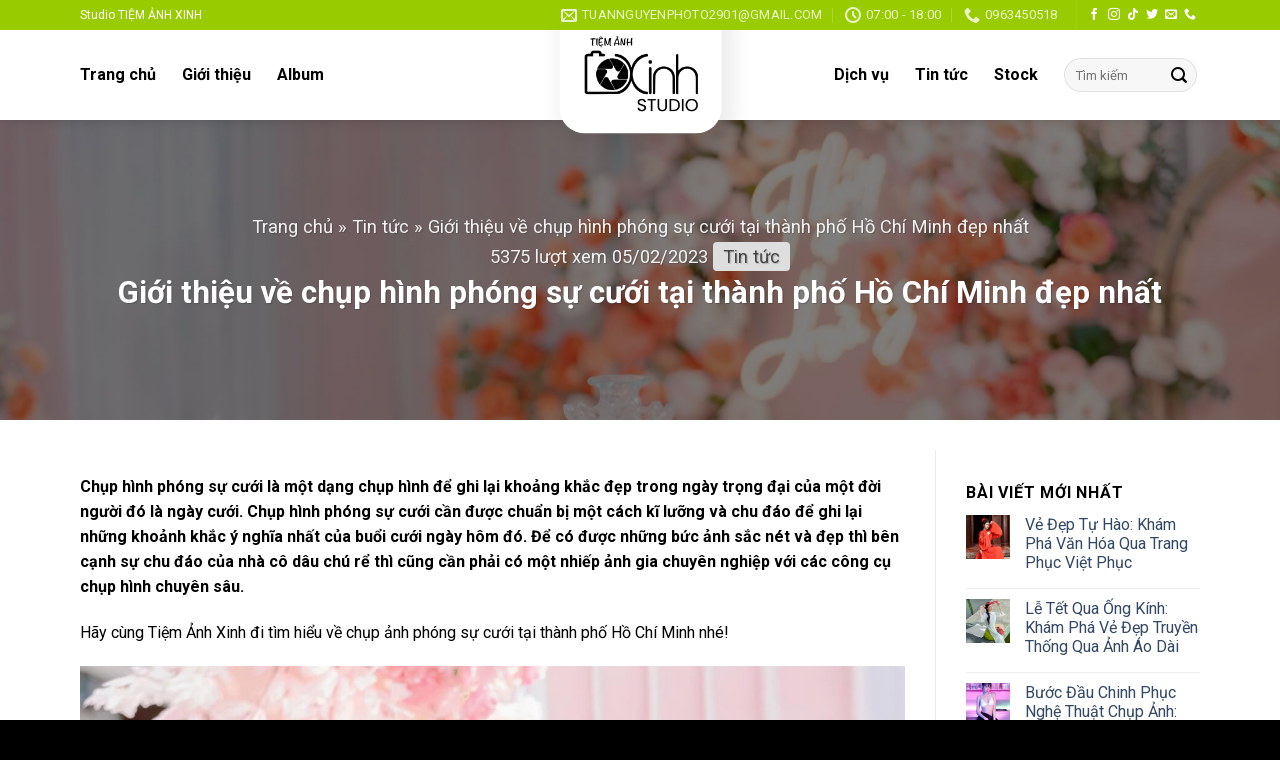

--- FILE ---
content_type: text/html; charset=UTF-8
request_url: https://tiemanhxinh.com/gioi-thieu-ve-chup-hinh-phong-su-cuoi-tai-thanh-pho-ho-chi-minh-dep-nhat/
body_size: 27076
content:
<!DOCTYPE html>
<!--[if IE 9 ]> <html lang="vi" prefix="og: https://ogp.me/ns#" class="ie9 loading-site no-js"> <![endif]-->
<!--[if IE 8 ]> <html lang="vi" prefix="og: https://ogp.me/ns#" class="ie8 loading-site no-js"> <![endif]-->
<!--[if (gte IE 9)|!(IE)]><!--><html lang="vi" prefix="og: https://ogp.me/ns#" class="loading-site no-js"> <!--<![endif]-->
<head>
	<meta charset="UTF-8" />
	<link rel="profile" href="https://gmpg.org/xfn/11" />
	<link rel="pingback" href="https://tiemanhxinh.com/xmlrpc.php" />

	<script>(function(html){html.className = html.className.replace(/\bno-js\b/,'js')})(document.documentElement);</script>
	<style>img:is([sizes="auto" i], [sizes^="auto," i]) { contain-intrinsic-size: 3000px 1500px }</style>
	<meta name="viewport" content="width=device-width, initial-scale=1, maximum-scale=1" />
<!-- Search Engine Optimization by Rank Math - https://rankmath.com/ -->
<title>Giới thiệu về chụp hình phóng sự cưới tại thành phố Hồ Chí Minh đẹp nhất - Tiệm Ảnh Xinh - chụp ảnh chuyên nghiệp tại Bình Dương</title>
<meta name="description" content="Chụp hình phóng sự cưới là một dạng chụp hình để ghi lại khoảng khắc đẹp trong ngày trọng đại của một đời người đó là ngày cưới. Chụp hình phóng sự cưới cần"/>
<meta name="robots" content="follow, index, max-snippet:-1, max-video-preview:-1, max-image-preview:large"/>
<link rel="canonical" href="https://tiemanhxinh.com/gioi-thieu-ve-chup-hinh-phong-su-cuoi-tai-thanh-pho-ho-chi-minh-dep-nhat/" />
<meta property="og:locale" content="vi_VN" />
<meta property="og:type" content="article" />
<meta property="og:title" content="Giới thiệu về chụp hình phóng sự cưới tại thành phố Hồ Chí Minh đẹp nhất - Tiệm Ảnh Xinh - chụp ảnh chuyên nghiệp tại Bình Dương" />
<meta property="og:description" content="Chụp hình phóng sự cưới là một dạng chụp hình để ghi lại khoảng khắc đẹp trong ngày trọng đại của một đời người đó là ngày cưới. Chụp hình phóng sự cưới cần" />
<meta property="og:url" content="https://tiemanhxinh.com/gioi-thieu-ve-chup-hinh-phong-su-cuoi-tai-thanh-pho-ho-chi-minh-dep-nhat/" />
<meta property="og:site_name" content="Tiệm Ảnh Xinh - chụp ảnh chuyên nghiệp tại Bình Dương" />
<meta property="article:section" content="Tin tức" />
<meta property="og:updated_time" content="2023-02-05T18:39:20+07:00" />
<meta property="og:image" content="https://tiemanhxinh.com/wp-content/uploads/2022/09/chup-anh-phong-su-cuoi-13-2041x1362.jpg" />
<meta property="og:image:secure_url" content="https://tiemanhxinh.com/wp-content/uploads/2022/09/chup-anh-phong-su-cuoi-13-2041x1362.jpg" />
<meta property="og:image:width" content="1020" />
<meta property="og:image:height" content="681" />
<meta property="og:image:alt" content="Ảnh cưới đẹp lung linh" />
<meta property="og:image:type" content="image/jpeg" />
<meta property="article:published_time" content="2023-02-05T18:38:49+07:00" />
<meta property="article:modified_time" content="2023-02-05T18:39:20+07:00" />
<meta name="twitter:card" content="summary_large_image" />
<meta name="twitter:title" content="Giới thiệu về chụp hình phóng sự cưới tại thành phố Hồ Chí Minh đẹp nhất - Tiệm Ảnh Xinh - chụp ảnh chuyên nghiệp tại Bình Dương" />
<meta name="twitter:description" content="Chụp hình phóng sự cưới là một dạng chụp hình để ghi lại khoảng khắc đẹp trong ngày trọng đại của một đời người đó là ngày cưới. Chụp hình phóng sự cưới cần" />
<meta name="twitter:image" content="https://tiemanhxinh.com/wp-content/uploads/2022/09/chup-anh-phong-su-cuoi-13-2041x1362.jpg" />
<meta name="twitter:label1" content="Written by" />
<meta name="twitter:data1" content="nguyen tuan" />
<meta name="twitter:label2" content="Time to read" />
<meta name="twitter:data2" content="12 minutes" />
<script type="application/ld+json" class="rank-math-schema">{"@context":"https://schema.org","@graph":[{"@type":["Person","Organization"],"@id":"https://tiemanhxinh.com/#person","name":"Ti\u1ec7m \u1ea2nh Xinh","logo":{"@type":"ImageObject","@id":"https://tiemanhxinh.com/#logo","url":"http://tiemanhxinh.com/wp-content/uploads/2022/04/logo-studio.jpg","contentUrl":"http://tiemanhxinh.com/wp-content/uploads/2022/04/logo-studio.jpg","caption":"Ti\u1ec7m \u1ea2nh Xinh","inLanguage":"vi","width":"424","height":"268"},"image":{"@type":"ImageObject","@id":"https://tiemanhxinh.com/#logo","url":"http://tiemanhxinh.com/wp-content/uploads/2022/04/logo-studio.jpg","contentUrl":"http://tiemanhxinh.com/wp-content/uploads/2022/04/logo-studio.jpg","caption":"Ti\u1ec7m \u1ea2nh Xinh","inLanguage":"vi","width":"424","height":"268"}},{"@type":"WebSite","@id":"https://tiemanhxinh.com/#website","url":"https://tiemanhxinh.com","name":"Ti\u1ec7m \u1ea2nh Xinh","publisher":{"@id":"https://tiemanhxinh.com/#person"},"inLanguage":"vi"},{"@type":"ImageObject","@id":"https://tiemanhxinh.com/wp-content/uploads/2022/09/chup-anh-phong-su-cuoi-13.jpg","url":"https://tiemanhxinh.com/wp-content/uploads/2022/09/chup-anh-phong-su-cuoi-13.jpg","width":"2048","height":"1367","caption":"\u1ea2nh c\u01b0\u1edbi \u0111\u1eb9p lung linh","inLanguage":"vi"},{"@type":"BreadcrumbList","@id":"https://tiemanhxinh.com/gioi-thieu-ve-chup-hinh-phong-su-cuoi-tai-thanh-pho-ho-chi-minh-dep-nhat/#breadcrumb","itemListElement":[{"@type":"ListItem","position":"1","item":{"@id":"https://tiemanhxinh.com","name":"Trang ch\u1ee7"}},{"@type":"ListItem","position":"2","item":{"@id":"https://tiemanhxinh.com/chuyen-muc/tin-tuc/","name":"Tin t\u1ee9c"}},{"@type":"ListItem","position":"3","item":{"@id":"https://tiemanhxinh.com/gioi-thieu-ve-chup-hinh-phong-su-cuoi-tai-thanh-pho-ho-chi-minh-dep-nhat/","name":"Gi\u1edbi thi\u1ec7u v\u1ec1 ch\u1ee5p h\u00ecnh ph\u00f3ng s\u1ef1 c\u01b0\u1edbi t\u1ea1i th\u00e0nh ph\u1ed1 H\u1ed3 Ch\u00ed Minh \u0111\u1eb9p nh\u1ea5t"}}]},{"@type":"WebPage","@id":"https://tiemanhxinh.com/gioi-thieu-ve-chup-hinh-phong-su-cuoi-tai-thanh-pho-ho-chi-minh-dep-nhat/#webpage","url":"https://tiemanhxinh.com/gioi-thieu-ve-chup-hinh-phong-su-cuoi-tai-thanh-pho-ho-chi-minh-dep-nhat/","name":"Gi\u1edbi thi\u1ec7u v\u1ec1 ch\u1ee5p h\u00ecnh ph\u00f3ng s\u1ef1 c\u01b0\u1edbi t\u1ea1i th\u00e0nh ph\u1ed1 H\u1ed3 Ch\u00ed Minh \u0111\u1eb9p nh\u1ea5t - Ti\u1ec7m \u1ea2nh Xinh - ch\u1ee5p \u1ea3nh chuy\u00ean nghi\u1ec7p t\u1ea1i B\u00ecnh D\u01b0\u01a1ng","datePublished":"2023-02-05T18:38:49+07:00","dateModified":"2023-02-05T18:39:20+07:00","isPartOf":{"@id":"https://tiemanhxinh.com/#website"},"primaryImageOfPage":{"@id":"https://tiemanhxinh.com/wp-content/uploads/2022/09/chup-anh-phong-su-cuoi-13.jpg"},"inLanguage":"vi","breadcrumb":{"@id":"https://tiemanhxinh.com/gioi-thieu-ve-chup-hinh-phong-su-cuoi-tai-thanh-pho-ho-chi-minh-dep-nhat/#breadcrumb"}},{"@type":"Person","@id":"https://tiemanhxinh.com/author/tiemanhxinh1506/","name":"nguyen tuan","url":"https://tiemanhxinh.com/author/tiemanhxinh1506/","image":{"@type":"ImageObject","@id":"https://secure.gravatar.com/avatar/058630ad0dcc8f25606c7e31f79455bf?s=96&amp;d=mm&amp;r=g","url":"https://secure.gravatar.com/avatar/058630ad0dcc8f25606c7e31f79455bf?s=96&amp;d=mm&amp;r=g","caption":"nguyen tuan","inLanguage":"vi"}},{"@type":"BlogPosting","headline":"Gi\u1edbi thi\u1ec7u v\u1ec1 ch\u1ee5p h\u00ecnh ph\u00f3ng s\u1ef1 c\u01b0\u1edbi t\u1ea1i th\u00e0nh ph\u1ed1 H\u1ed3 Ch\u00ed Minh \u0111\u1eb9p nh\u1ea5t - Ti\u1ec7m \u1ea2nh Xinh - ch\u1ee5p \u1ea3nh chuy\u00ean","datePublished":"2023-02-05T18:38:49+07:00","dateModified":"2023-02-05T18:39:20+07:00","articleSection":"Tin t\u1ee9c","author":{"@id":"https://tiemanhxinh.com/author/tiemanhxinh1506/","name":"nguyen tuan"},"publisher":{"@id":"https://tiemanhxinh.com/#person"},"description":"Ch\u1ee5p h\u00ecnh ph\u00f3ng s\u1ef1 c\u01b0\u1edbi l\u00e0 m\u1ed9t d\u1ea1ng ch\u1ee5p h\u00ecnh \u0111\u1ec3 ghi l\u1ea1i kho\u1ea3ng kh\u1eafc \u0111\u1eb9p trong ng\u00e0y tr\u1ecdng \u0111\u1ea1i c\u1ee7a m\u1ed9t \u0111\u1eddi ng\u01b0\u1eddi \u0111\u00f3 l\u00e0 ng\u00e0y c\u01b0\u1edbi. Ch\u1ee5p h\u00ecnh ph\u00f3ng s\u1ef1 c\u01b0\u1edbi c\u1ea7n","name":"Gi\u1edbi thi\u1ec7u v\u1ec1 ch\u1ee5p h\u00ecnh ph\u00f3ng s\u1ef1 c\u01b0\u1edbi t\u1ea1i th\u00e0nh ph\u1ed1 H\u1ed3 Ch\u00ed Minh \u0111\u1eb9p nh\u1ea5t - Ti\u1ec7m \u1ea2nh Xinh - ch\u1ee5p \u1ea3nh chuy\u00ean","@id":"https://tiemanhxinh.com/gioi-thieu-ve-chup-hinh-phong-su-cuoi-tai-thanh-pho-ho-chi-minh-dep-nhat/#richSnippet","isPartOf":{"@id":"https://tiemanhxinh.com/gioi-thieu-ve-chup-hinh-phong-su-cuoi-tai-thanh-pho-ho-chi-minh-dep-nhat/#webpage"},"image":{"@id":"https://tiemanhxinh.com/wp-content/uploads/2022/09/chup-anh-phong-su-cuoi-13.jpg"},"inLanguage":"vi","mainEntityOfPage":{"@id":"https://tiemanhxinh.com/gioi-thieu-ve-chup-hinh-phong-su-cuoi-tai-thanh-pho-ho-chi-minh-dep-nhat/#webpage"}}]}</script>
<!-- /Rank Math WordPress SEO plugin -->

<link rel='dns-prefetch' href='//cdn.jsdelivr.net' />
<link rel='dns-prefetch' href='//fonts.googleapis.com' />
<link rel="alternate" type="application/rss+xml" title="Dòng thông tin Tiệm Ảnh Xinh - chụp ảnh chuyên nghiệp tại Bình Dương &raquo;" href="https://tiemanhxinh.com/feed/" />
<link rel="alternate" type="application/rss+xml" title="Tiệm Ảnh Xinh - chụp ảnh chuyên nghiệp tại Bình Dương &raquo; Dòng bình luận" href="https://tiemanhxinh.com/comments/feed/" />
<link rel="alternate" type="application/rss+xml" title="Tiệm Ảnh Xinh - chụp ảnh chuyên nghiệp tại Bình Dương &raquo; Giới thiệu về chụp hình phóng sự cưới tại thành phố Hồ Chí Minh đẹp nhất Dòng bình luận" href="https://tiemanhxinh.com/gioi-thieu-ve-chup-hinh-phong-su-cuoi-tai-thanh-pho-ho-chi-minh-dep-nhat/feed/" />
<link rel="prefetch" href="https://tiemanhxinh.com/wp-content/themes/flatsome/assets/js/chunk.countup.fe2c1016.js" />
<link rel="prefetch" href="https://tiemanhxinh.com/wp-content/themes/flatsome/assets/js/chunk.sticky-sidebar.a58a6557.js" />
<link rel="prefetch" href="https://tiemanhxinh.com/wp-content/themes/flatsome/assets/js/chunk.tooltips.29144c1c.js" />
<link rel="prefetch" href="https://tiemanhxinh.com/wp-content/themes/flatsome/assets/js/chunk.vendors-popups.947eca5c.js" />
<link rel="prefetch" href="https://tiemanhxinh.com/wp-content/themes/flatsome/assets/js/chunk.vendors-slider.f0d2cbc9.js" />
<script type="text/javascript">
/* <![CDATA[ */
window._wpemojiSettings = {"baseUrl":"https:\/\/s.w.org\/images\/core\/emoji\/15.0.3\/72x72\/","ext":".png","svgUrl":"https:\/\/s.w.org\/images\/core\/emoji\/15.0.3\/svg\/","svgExt":".svg","source":{"concatemoji":"https:\/\/tiemanhxinh.com\/wp-includes\/js\/wp-emoji-release.min.js?ver=6.7.4"}};
/*! This file is auto-generated */
!function(i,n){var o,s,e;function c(e){try{var t={supportTests:e,timestamp:(new Date).valueOf()};sessionStorage.setItem(o,JSON.stringify(t))}catch(e){}}function p(e,t,n){e.clearRect(0,0,e.canvas.width,e.canvas.height),e.fillText(t,0,0);var t=new Uint32Array(e.getImageData(0,0,e.canvas.width,e.canvas.height).data),r=(e.clearRect(0,0,e.canvas.width,e.canvas.height),e.fillText(n,0,0),new Uint32Array(e.getImageData(0,0,e.canvas.width,e.canvas.height).data));return t.every(function(e,t){return e===r[t]})}function u(e,t,n){switch(t){case"flag":return n(e,"\ud83c\udff3\ufe0f\u200d\u26a7\ufe0f","\ud83c\udff3\ufe0f\u200b\u26a7\ufe0f")?!1:!n(e,"\ud83c\uddfa\ud83c\uddf3","\ud83c\uddfa\u200b\ud83c\uddf3")&&!n(e,"\ud83c\udff4\udb40\udc67\udb40\udc62\udb40\udc65\udb40\udc6e\udb40\udc67\udb40\udc7f","\ud83c\udff4\u200b\udb40\udc67\u200b\udb40\udc62\u200b\udb40\udc65\u200b\udb40\udc6e\u200b\udb40\udc67\u200b\udb40\udc7f");case"emoji":return!n(e,"\ud83d\udc26\u200d\u2b1b","\ud83d\udc26\u200b\u2b1b")}return!1}function f(e,t,n){var r="undefined"!=typeof WorkerGlobalScope&&self instanceof WorkerGlobalScope?new OffscreenCanvas(300,150):i.createElement("canvas"),a=r.getContext("2d",{willReadFrequently:!0}),o=(a.textBaseline="top",a.font="600 32px Arial",{});return e.forEach(function(e){o[e]=t(a,e,n)}),o}function t(e){var t=i.createElement("script");t.src=e,t.defer=!0,i.head.appendChild(t)}"undefined"!=typeof Promise&&(o="wpEmojiSettingsSupports",s=["flag","emoji"],n.supports={everything:!0,everythingExceptFlag:!0},e=new Promise(function(e){i.addEventListener("DOMContentLoaded",e,{once:!0})}),new Promise(function(t){var n=function(){try{var e=JSON.parse(sessionStorage.getItem(o));if("object"==typeof e&&"number"==typeof e.timestamp&&(new Date).valueOf()<e.timestamp+604800&&"object"==typeof e.supportTests)return e.supportTests}catch(e){}return null}();if(!n){if("undefined"!=typeof Worker&&"undefined"!=typeof OffscreenCanvas&&"undefined"!=typeof URL&&URL.createObjectURL&&"undefined"!=typeof Blob)try{var e="postMessage("+f.toString()+"("+[JSON.stringify(s),u.toString(),p.toString()].join(",")+"));",r=new Blob([e],{type:"text/javascript"}),a=new Worker(URL.createObjectURL(r),{name:"wpTestEmojiSupports"});return void(a.onmessage=function(e){c(n=e.data),a.terminate(),t(n)})}catch(e){}c(n=f(s,u,p))}t(n)}).then(function(e){for(var t in e)n.supports[t]=e[t],n.supports.everything=n.supports.everything&&n.supports[t],"flag"!==t&&(n.supports.everythingExceptFlag=n.supports.everythingExceptFlag&&n.supports[t]);n.supports.everythingExceptFlag=n.supports.everythingExceptFlag&&!n.supports.flag,n.DOMReady=!1,n.readyCallback=function(){n.DOMReady=!0}}).then(function(){return e}).then(function(){var e;n.supports.everything||(n.readyCallback(),(e=n.source||{}).concatemoji?t(e.concatemoji):e.wpemoji&&e.twemoji&&(t(e.twemoji),t(e.wpemoji)))}))}((window,document),window._wpemojiSettings);
/* ]]> */
</script>
<style id='wp-emoji-styles-inline-css' type='text/css'>

	img.wp-smiley, img.emoji {
		display: inline !important;
		border: none !important;
		box-shadow: none !important;
		height: 1em !important;
		width: 1em !important;
		margin: 0 0.07em !important;
		vertical-align: -0.1em !important;
		background: none !important;
		padding: 0 !important;
	}
</style>
<style id='wp-block-library-inline-css' type='text/css'>
:root{--wp-admin-theme-color:#007cba;--wp-admin-theme-color--rgb:0,124,186;--wp-admin-theme-color-darker-10:#006ba1;--wp-admin-theme-color-darker-10--rgb:0,107,161;--wp-admin-theme-color-darker-20:#005a87;--wp-admin-theme-color-darker-20--rgb:0,90,135;--wp-admin-border-width-focus:2px;--wp-block-synced-color:#7a00df;--wp-block-synced-color--rgb:122,0,223;--wp-bound-block-color:var(--wp-block-synced-color)}@media (min-resolution:192dpi){:root{--wp-admin-border-width-focus:1.5px}}.wp-element-button{cursor:pointer}:root{--wp--preset--font-size--normal:16px;--wp--preset--font-size--huge:42px}:root .has-very-light-gray-background-color{background-color:#eee}:root .has-very-dark-gray-background-color{background-color:#313131}:root .has-very-light-gray-color{color:#eee}:root .has-very-dark-gray-color{color:#313131}:root .has-vivid-green-cyan-to-vivid-cyan-blue-gradient-background{background:linear-gradient(135deg,#00d084,#0693e3)}:root .has-purple-crush-gradient-background{background:linear-gradient(135deg,#34e2e4,#4721fb 50%,#ab1dfe)}:root .has-hazy-dawn-gradient-background{background:linear-gradient(135deg,#faaca8,#dad0ec)}:root .has-subdued-olive-gradient-background{background:linear-gradient(135deg,#fafae1,#67a671)}:root .has-atomic-cream-gradient-background{background:linear-gradient(135deg,#fdd79a,#004a59)}:root .has-nightshade-gradient-background{background:linear-gradient(135deg,#330968,#31cdcf)}:root .has-midnight-gradient-background{background:linear-gradient(135deg,#020381,#2874fc)}.has-regular-font-size{font-size:1em}.has-larger-font-size{font-size:2.625em}.has-normal-font-size{font-size:var(--wp--preset--font-size--normal)}.has-huge-font-size{font-size:var(--wp--preset--font-size--huge)}.has-text-align-center{text-align:center}.has-text-align-left{text-align:left}.has-text-align-right{text-align:right}#end-resizable-editor-section{display:none}.aligncenter{clear:both}.items-justified-left{justify-content:flex-start}.items-justified-center{justify-content:center}.items-justified-right{justify-content:flex-end}.items-justified-space-between{justify-content:space-between}.screen-reader-text{border:0;clip:rect(1px,1px,1px,1px);clip-path:inset(50%);height:1px;margin:-1px;overflow:hidden;padding:0;position:absolute;width:1px;word-wrap:normal!important}.screen-reader-text:focus{background-color:#ddd;clip:auto!important;clip-path:none;color:#444;display:block;font-size:1em;height:auto;left:5px;line-height:normal;padding:15px 23px 14px;text-decoration:none;top:5px;width:auto;z-index:100000}html :where(.has-border-color){border-style:solid}html :where([style*=border-top-color]){border-top-style:solid}html :where([style*=border-right-color]){border-right-style:solid}html :where([style*=border-bottom-color]){border-bottom-style:solid}html :where([style*=border-left-color]){border-left-style:solid}html :where([style*=border-width]){border-style:solid}html :where([style*=border-top-width]){border-top-style:solid}html :where([style*=border-right-width]){border-right-style:solid}html :where([style*=border-bottom-width]){border-bottom-style:solid}html :where([style*=border-left-width]){border-left-style:solid}html :where(img[class*=wp-image-]){height:auto;max-width:100%}:where(figure){margin:0 0 1em}html :where(.is-position-sticky){--wp-admin--admin-bar--position-offset:var(--wp-admin--admin-bar--height,0px)}@media screen and (max-width:600px){html :where(.is-position-sticky){--wp-admin--admin-bar--position-offset:0px}}
</style>
<style id='classic-theme-styles-inline-css' type='text/css'>
/*! This file is auto-generated */
.wp-block-button__link{color:#fff;background-color:#32373c;border-radius:9999px;box-shadow:none;text-decoration:none;padding:calc(.667em + 2px) calc(1.333em + 2px);font-size:1.125em}.wp-block-file__button{background:#32373c;color:#fff;text-decoration:none}
</style>
<link rel='stylesheet' id='contact-form-7-css' href='https://tiemanhxinh.com/wp-content/plugins/contact-form-7/includes/css/styles.css?ver=5.8.6' type='text/css' media='all' />
<link rel='stylesheet' id='kk-star-ratings-css' href='https://tiemanhxinh.com/wp-content/plugins/kk-star-ratings/src/core/public/css/kk-star-ratings.min.css?ver=5.4.7' type='text/css' media='all' />
<link rel='stylesheet' id='ez-toc-css' href='https://tiemanhxinh.com/wp-content/plugins/easy-table-of-contents/assets/css/screen.min.css?ver=2.0.62' type='text/css' media='all' />
<style id='ez-toc-inline-css' type='text/css'>
div#ez-toc-container .ez-toc-title {font-size: 120%;}div#ez-toc-container .ez-toc-title {font-weight: 500;}div#ez-toc-container ul li {font-size: 95%;}div#ez-toc-container ul li {font-weight: 500;}div#ez-toc-container nav ul ul li {font-size: 90%;}div#ez-toc-container {width: 100%;}
.ez-toc-container-direction {direction: ltr;}.ez-toc-counter ul{counter-reset: item ;}.ez-toc-counter nav ul li a::before {content: counters(item, ".", decimal) ". ";display: inline-block;counter-increment: item;flex-grow: 0;flex-shrink: 0;margin-right: .2em; float: left; }.ez-toc-widget-direction {direction: ltr;}.ez-toc-widget-container ul{counter-reset: item ;}.ez-toc-widget-container nav ul li a::before {content: counters(item, ".", decimal) ". ";display: inline-block;counter-increment: item;flex-grow: 0;flex-shrink: 0;margin-right: .2em; float: left; }
</style>
<link rel='stylesheet' id='flatsome-main-css' href='https://tiemanhxinh.com/wp-content/themes/flatsome/assets/css/flatsome.css?ver=3.15.4' type='text/css' media='all' />
<style id='flatsome-main-inline-css' type='text/css'>
@font-face {
				font-family: "fl-icons";
				font-display: block;
				src: url(https://tiemanhxinh.com/wp-content/themes/flatsome/assets/css/icons/fl-icons.eot?v=3.15.4);
				src:
					url(https://tiemanhxinh.com/wp-content/themes/flatsome/assets/css/icons/fl-icons.eot#iefix?v=3.15.4) format("embedded-opentype"),
					url(https://tiemanhxinh.com/wp-content/themes/flatsome/assets/css/icons/fl-icons.woff2?v=3.15.4) format("woff2"),
					url(https://tiemanhxinh.com/wp-content/themes/flatsome/assets/css/icons/fl-icons.ttf?v=3.15.4) format("truetype"),
					url(https://tiemanhxinh.com/wp-content/themes/flatsome/assets/css/icons/fl-icons.woff?v=3.15.4) format("woff"),
					url(https://tiemanhxinh.com/wp-content/themes/flatsome/assets/css/icons/fl-icons.svg?v=3.15.4#fl-icons) format("svg");
			}
</style>
<link rel='stylesheet' id='flatsome-style-css' href='https://tiemanhxinh.com/wp-content/themes/flatsome-child/style.css?ver=3.0' type='text/css' media='all' />
<link rel='stylesheet' id='flatsome-googlefonts-css' href='//fonts.googleapis.com/css?family=Roboto%3Aregular%2C700%2Cregular%2C700%7CDancing+Script%3Aregular%2C400&#038;display=swap&#038;ver=3.9' type='text/css' media='all' />
<script type="text/javascript" src="https://tiemanhxinh.com/wp-includes/js/jquery/jquery.min.js?ver=3.7.1" id="jquery-core-js"></script>
<script type="text/javascript" src="https://tiemanhxinh.com/wp-includes/js/jquery/jquery-migrate.min.js?ver=3.4.1" id="jquery-migrate-js"></script>
<link rel="https://api.w.org/" href="https://tiemanhxinh.com/wp-json/" /><link rel="alternate" title="JSON" type="application/json" href="https://tiemanhxinh.com/wp-json/wp/v2/posts/3231" /><link rel="EditURI" type="application/rsd+xml" title="RSD" href="https://tiemanhxinh.com/xmlrpc.php?rsd" />
<meta name="generator" content="WordPress 6.7.4" />
<link rel='shortlink' href='https://tiemanhxinh.com/?p=3231' />
<link rel="alternate" title="oNhúng (JSON)" type="application/json+oembed" href="https://tiemanhxinh.com/wp-json/oembed/1.0/embed?url=https%3A%2F%2Ftiemanhxinh.com%2Fgioi-thieu-ve-chup-hinh-phong-su-cuoi-tai-thanh-pho-ho-chi-minh-dep-nhat%2F" />
<link rel="alternate" title="oNhúng (XML)" type="text/xml+oembed" href="https://tiemanhxinh.com/wp-json/oembed/1.0/embed?url=https%3A%2F%2Ftiemanhxinh.com%2Fgioi-thieu-ve-chup-hinh-phong-su-cuoi-tai-thanh-pho-ho-chi-minh-dep-nhat%2F&#038;format=xml" />
<script type="application/ld+json">{
    "@context": "https://schema.org/",
    "@type": "CreativeWorkSeries",
    "name": "Giới thiệu về chụp hình phóng sự cưới tại thành phố Hồ Chí Minh đẹp nhất",
    "aggregateRating": {
        "@type": "AggregateRating",
        "ratingValue": "5",
        "bestRating": "5",
        "ratingCount": "{4368}"
    }
}</script><style>.bg{opacity: 0; transition: opacity 1s; -webkit-transition: opacity 1s;} .bg-loaded{opacity: 1;}</style><!--[if IE]><link rel="stylesheet" type="text/css" href="https://tiemanhxinh.com/wp-content/themes/flatsome/assets/css/ie-fallback.css"><script src="//cdnjs.cloudflare.com/ajax/libs/html5shiv/3.6.1/html5shiv.js"></script><script>var head = document.getElementsByTagName('head')[0],style = document.createElement('style');style.type = 'text/css';style.styleSheet.cssText = ':before,:after{content:none !important';head.appendChild(style);setTimeout(function(){head.removeChild(style);}, 0);</script><script src="https://tiemanhxinh.com/wp-content/themes/flatsome/assets/libs/ie-flexibility.js"></script><![endif]--><meta name="google-site-verification" content="6qH2aQE3Ps2od5EocCfQOFctf4QJNJtu7vS9zn2eyM8" />
<!-- Global site tag (gtag.js) - Google Analytics -->
<script async src="https://www.googletagmanager.com/gtag/js?id=G-0T9SSD9F93"></script>
<script>
  window.dataLayer = window.dataLayer || [];
  function gtag(){dataLayer.push(arguments);}
  gtag('js', new Date());

  gtag('config', 'G-0T9SSD9F93');
</script>
<metaname="description"nội dung="Tiệm ảnh xinh nơi chụp ảnh chuyên nghiệp tại Bình Dương và tp Hồ Chí Mình gồm chụp ảnh concept, chụp ảnh sexy, chụp ảnh nàng thơ " /><link rel="icon" href="https://tiemanhxinh.com/wp-content/uploads/2022/04/cropped-logo-studio-32x32.jpg" sizes="32x32" />
<link rel="icon" href="https://tiemanhxinh.com/wp-content/uploads/2022/04/cropped-logo-studio-192x192.jpg" sizes="192x192" />
<link rel="apple-touch-icon" href="https://tiemanhxinh.com/wp-content/uploads/2022/04/cropped-logo-studio-180x180.jpg" />
<meta name="msapplication-TileImage" content="https://tiemanhxinh.com/wp-content/uploads/2022/04/cropped-logo-studio-270x270.jpg" />
<style id="custom-css" type="text/css">:root {--primary-color: #99cc00;}.container-width, .full-width .ubermenu-nav, .container, .row{max-width: 1150px}.row.row-collapse{max-width: 1120px}.row.row-small{max-width: 1142.5px}.row.row-large{max-width: 1180px}.header-main{height: 90px}#logo img{max-height: 90px}#logo{width:234px;}#logo img{padding:4px 0;}.header-top{min-height: 30px}.transparent .header-main{height: 90px}.transparent #logo img{max-height: 90px}.has-transparent + .page-title:first-of-type,.has-transparent + #main > .page-title,.has-transparent + #main > div > .page-title,.has-transparent + #main .page-header-wrapper:first-of-type .page-title{padding-top: 120px;}.header.show-on-scroll,.stuck .header-main{height:70px!important}.stuck #logo img{max-height: 70px!important}.search-form{ width: 33%;}.header-bottom {background-color: #f1f1f1}.header-main .nav > li > a{line-height: 16px }@media (max-width: 549px) {.header-main{height: 70px}#logo img{max-height: 70px}}/* Color */.accordion-title.active, .has-icon-bg .icon .icon-inner,.logo a, .primary.is-underline, .primary.is-link, .badge-outline .badge-inner, .nav-outline > li.active> a,.nav-outline >li.active > a, .cart-icon strong,[data-color='primary'], .is-outline.primary{color: #99cc00;}/* Color !important */[data-text-color="primary"]{color: #99cc00!important;}/* Background Color */[data-text-bg="primary"]{background-color: #99cc00;}/* Background */.scroll-to-bullets a,.featured-title, .label-new.menu-item > a:after, .nav-pagination > li > .current,.nav-pagination > li > span:hover,.nav-pagination > li > a:hover,.has-hover:hover .badge-outline .badge-inner,button[type="submit"], .button.wc-forward:not(.checkout):not(.checkout-button), .button.submit-button, .button.primary:not(.is-outline),.featured-table .title,.is-outline:hover, .has-icon:hover .icon-label,.nav-dropdown-bold .nav-column li > a:hover, .nav-dropdown.nav-dropdown-bold > li > a:hover, .nav-dropdown-bold.dark .nav-column li > a:hover, .nav-dropdown.nav-dropdown-bold.dark > li > a:hover, .header-vertical-menu__opener ,.is-outline:hover, .tagcloud a:hover,.grid-tools a, input[type='submit']:not(.is-form), .box-badge:hover .box-text, input.button.alt,.nav-box > li > a:hover,.nav-box > li.active > a,.nav-pills > li.active > a ,.current-dropdown .cart-icon strong, .cart-icon:hover strong, .nav-line-bottom > li > a:before, .nav-line-grow > li > a:before, .nav-line > li > a:before,.banner, .header-top, .slider-nav-circle .flickity-prev-next-button:hover svg, .slider-nav-circle .flickity-prev-next-button:hover .arrow, .primary.is-outline:hover, .button.primary:not(.is-outline), input[type='submit'].primary, input[type='submit'].primary, input[type='reset'].button, input[type='button'].primary, .badge-inner{background-color: #99cc00;}/* Border */.nav-vertical.nav-tabs > li.active > a,.scroll-to-bullets a.active,.nav-pagination > li > .current,.nav-pagination > li > span:hover,.nav-pagination > li > a:hover,.has-hover:hover .badge-outline .badge-inner,.accordion-title.active,.featured-table,.is-outline:hover, .tagcloud a:hover,blockquote, .has-border, .cart-icon strong:after,.cart-icon strong,.blockUI:before, .processing:before,.loading-spin, .slider-nav-circle .flickity-prev-next-button:hover svg, .slider-nav-circle .flickity-prev-next-button:hover .arrow, .primary.is-outline:hover{border-color: #99cc00}.nav-tabs > li.active > a{border-top-color: #99cc00}.widget_shopping_cart_content .blockUI.blockOverlay:before { border-left-color: #99cc00 }.woocommerce-checkout-review-order .blockUI.blockOverlay:before { border-left-color: #99cc00 }/* Fill */.slider .flickity-prev-next-button:hover svg,.slider .flickity-prev-next-button:hover .arrow{fill: #99cc00;}body{font-family:"Roboto", sans-serif}body{font-weight: 0}body{color: #000000}.nav > li > a {font-family:"Roboto", sans-serif;}.mobile-sidebar-levels-2 .nav > li > ul > li > a {font-family:"Roboto", sans-serif;}.nav > li > a {font-weight: 700;}.mobile-sidebar-levels-2 .nav > li > ul > li > a {font-weight: 700;}h1,h2,h3,h4,h5,h6,.heading-font, .off-canvas-center .nav-sidebar.nav-vertical > li > a{font-family: "Roboto", sans-serif;}h1,h2,h3,h4,h5,h6,.heading-font,.banner h1,.banner h2{font-weight: 700;}.alt-font{font-family: "Dancing Script", sans-serif;}.alt-font{font-weight: 400!important;}.header:not(.transparent) .header-nav-main.nav > li > a {color: #000000;}.footer-2{background-color: #777777}.absolute-footer, html{background-color: #000000}.label-new.menu-item > a:after{content:"New";}.label-hot.menu-item > a:after{content:"Hot";}.label-sale.menu-item > a:after{content:"Sale";}.label-popular.menu-item > a:after{content:"Popular";}</style>		<style type="text/css" id="wp-custom-css">
			.header_logo.header-logo {
	background-color: #fff;
	padding: 15px !important;
	border-radius: 0 0 20px 20px;
	transform: scale(1.3);
	box-shadow: 5px 5px 15px 5px #00000013
}
.content-right.col{
	padding:0;
}
.box-dich-vu .box-image{
	border-radius: 15px;
	box-shadow: 5px 5px 25px #99cc0052;
	border: 10px solid #fff;
}
.text-gioi-thieu {
	position: relative;
}
h2.alowebtot-title:before {
	content:'';
	position: absolute;
	width: 10px;
	background: #99cc00;
	margin-left: -20px;
	top:0;
	left:0;
	bottom:0;
}
.img-gioi-thieu img{
	border-right: 10px solid #99cc00;
	border-bottom: 10px solid #99cc00;
}
.box-quy-trinh {
	border: 1px solid #000;
	height: 290px;
	border-radius: 5px;
	padding: 10px;
	background: #c3c4c72e;
}
.form-book {
	display: grid;
	grid-template-columns: 1fr 1fr;
	gap: 10px
}
.wpcf7-form-control.wpcf7-text,.wpcf7-form-control  {
	border-radius: 15px;
	background-color: #000;
	border: 2px solid #fff;
	color: #fff !important;
}
.wpcf7-form-control.has-spinner.wpcf7-submit {
	border-radius: 10px;
}
.box .box-image:after{
	content: "";
  position: absolute;
    top: -50%;
  left: -60%;
  width: 20%;
  height: 200%;
  opacity: 0;
  transform: rotate(30deg);

  background: rgba(255, 255, 255, 0.13);
  background: linear-gradient(
    to right,
    rgba(255, 255, 255, 0.13) 0%,
    rgba(255, 255, 255, 0.13) 77%,
    rgba(255, 255, 255, 0.5) 92%,
    rgba(255, 255, 255, 0.0) 100%
  );
}
.box .box-image:hover:after {
  opacity: 1;
  left: 130%;
  transition-property: left, top, opacity;
  transition-duration: 0.7s, 0.7s, 0.15s;
  transition-timing-function: ease;
}
.box .box-image img:active:after {
  opacity: 0;
}
.page-dich-vu .box-image {
	border-radius: 15px;
    box-shadow: 5px 5px 25px #99cc0052;
    border: 10px solid #fff;
}
.is-divider {
	display: none;
}
.albumm .box{
box-shadow: 5px 5px 25px #99cc0052;
border-radius: 0 0 10px 10px}
.xem-them .tieu-de-xem-them {
    font-weight: 700;
    display: block;
    margin-bottom: 10px;
    font-size: 19px;
    color: black;
}
.xem-them ul li {
    margin-bottom: 3px;
}
.xem-them ul li a {
    font-weight: 700;
    font-size: 16px;
    color: #2a9e2f;
}
.xem-them ul li a:hover {
    text-decoration: underline;
}
.blog-single .entry-meta {
    text-transform: none;
    font-size: 14px;
    letter-spacing: 0;
    color: gray;
    border-top: 1px solid #e2e2e2;
    border-bottom: 1px solid #e2e2e2;
    padding: 10px;
    background: #f9f9f9;
}
.danh-muc {
    margin-bottom: 15px;
}
.danh-muc span.title, .the-tim-kiem span.title {
    border-radius: 4px;
    background: #126e32;
    padding: 4px 10px;
    color: white;
    margin-right: 5px;
}
.danh-muc a, .the-tim-kiem a {line-height:32px;
    border-radius: 4px;
    margin-bottom: 10px;
    padding: 4px 10px;
    background: #dedede;
    color: #464646;
}
.danh-muc a:hover, .the-tim-kiem a:hover {
    background: #6dca19;
    color: white;
}
.bai-viet-lien-quan {
    margin-top: 15px;
}
.bai-viet-lien-quan h3 {
    font-size: 19px;
    color: black;
}
.bai-viet-lien-quan ul {
    margin-bottom: 0;
    display: inline-block;
    width: 100%;
}
.bai-viet-lien-quan ul li {
    list-style: none;
    width: 25%;
    color: graytext;
    float: left;
    padding-left: 4px;
    padding-right: 5px;
}
.bai-viet-lien-quan ul li .box-image img {
    height: 250px;
    border-radius: 4px;
    object-fit: cover;
    object-position: center;
}
.bai-viet-lien-quan h4 {
    font-size: 15px;
    color: black;
    line-height: 19px;
    padding-top: 7px;
    height: 64px;
    overflow: hidden;
}
.alowebtot-btn-loadmore {
    background: #99cc00;
    padding: 10px 21px;
    border-radius: 20px;
    color: #fff;
}
		</style>
		</head>

<body class="post-template-default single single-post postid-3231 single-format-standard header-shadow lightbox nav-dropdown-has-arrow nav-dropdown-has-shadow nav-dropdown-has-border">


<a class="skip-link screen-reader-text" href="#main">Skip to content</a>

<div id="wrapper">

	
	<header id="header" class="header has-sticky sticky-jump">
		<div class="header-wrapper">
			<div id="top-bar" class="header-top hide-for-sticky nav-dark">
    <div class="flex-row container">
      <div class="flex-col hide-for-medium flex-left">
          <ul class="nav nav-left medium-nav-center nav-small  nav-divided">
              <li class="html custom html_topbar_left">Studio TIỆM ẢNH XINH</li>          </ul>
      </div>

      <div class="flex-col hide-for-medium flex-center">
          <ul class="nav nav-center nav-small  nav-divided">
                        </ul>
      </div>

      <div class="flex-col hide-for-medium flex-right">
         <ul class="nav top-bar-nav nav-right nav-small  nav-divided">
              <li class="header-contact-wrapper">
		<ul id="header-contact" class="nav nav-divided nav-uppercase header-contact">
		
						<li class="">
			  <a href="/cdn-cgi/l/email-protection#c5b1b0a4ababa2b0bca0abb5adaab1aaf7fcf5f485a2a8a4aca9eba6aaa8" class="tooltip" title="tuannguyenphoto2901@gmail.com">
				  <i class="icon-envelop" style="font-size:16px;"></i>			       <span>
			       	<span class="__cf_email__" data-cfemail="37434256595950424e5259475f584358050e070677505a565e5b1954585a">[email&#160;protected]</span>			       </span>
			  </a>
			</li>
					
						<li class="">
			  <a class="tooltip" title="07:00 - 18:00 ">
			  	   <i class="icon-clock" style="font-size:16px;"></i>			        <span>07:00 - 18:00</span>
			  </a>
			 </li>
			
						<li class="">
			  <a href="tel:0963450518" class="tooltip" title="0963450518">
			     <i class="icon-phone" style="font-size:16px;"></i>			      <span>0963450518</span>
			  </a>
			</li>
				</ul>
</li><li class="header-divider"></li><li class="html header-social-icons ml-0">
	<div class="social-icons follow-icons" ><a href="https://www.facebook.com/tuannguyenphoto2901/" target="_blank" data-label="Facebook" rel="noopener noreferrer nofollow" class="icon plain facebook tooltip" title="Follow on Facebook" aria-label="Follow on Facebook"><i class="icon-facebook" ></i></a><a href="http://url" target="_blank" rel="noopener noreferrer nofollow" data-label="Instagram" class="icon plain  instagram tooltip" title="Follow on Instagram" aria-label="Follow on Instagram"><i class="icon-instagram" ></i></a><a href="https://www.tiktok.com/@nguyentuanphoto" target="_blank" rel="noopener noreferrer nofollow" data-label="TikTok" class="icon plain tiktok tooltip" title="Follow on TikTok" aria-label="Follow on TikTok"><i class="icon-tiktok" ></i></a><a href="http://url" target="_blank" data-label="Twitter" rel="noopener noreferrer nofollow" class="icon plain  twitter tooltip" title="Follow on Twitter" aria-label="Follow on Twitter"><i class="icon-twitter" ></i></a><a href="/cdn-cgi/l/email-protection#acd8d9cdc2c2cbd9d5c9c2dcc4c3d8c39e959c9deccbc1cdc5c082cfc3c1" data-label="E-mail" rel="nofollow" class="icon plain  email tooltip" title="Send us an email" aria-label="Send us an email"><i class="icon-envelop" ></i></a><a href="tel:0963450518" target="_blank" data-label="Phone" rel="noopener noreferrer nofollow" class="icon plain  phone tooltip" title="Call us" aria-label="Call us"><i class="icon-phone" ></i></a></div></li>          </ul>
      </div>

            <div class="flex-col show-for-medium flex-grow">
          <ul class="nav nav-center nav-small mobile-nav  nav-divided">
              <li class="html custom html_topbar_left">Studio TIỆM ẢNH XINH</li>          </ul>
      </div>
      
    </div>
</div>
<div id="masthead" class="header-main show-logo-center">
      <div class="header-inner flex-row container logo-center medium-logo-center" role="navigation">

          <!-- Logo -->
          <div id="logo" class="flex-col logo">
            
<!-- Header logo -->
<a href="https://tiemanhxinh.com/" title="Tiệm Ảnh Xinh &#8211; chụp ảnh chuyên nghiệp tại Bình Dương - Studio chụp ảnh uy tín hàng đầu Bình Dương" rel="home">
		<img width="424" height="268" src="https://tiemanhxinh.com/wp-content/uploads/2022/04/logo-studio.jpg" class="header_logo header-logo" alt="Tiệm Ảnh Xinh &#8211; chụp ảnh chuyên nghiệp tại Bình Dương"/><img  width="424" height="268" src="https://tiemanhxinh.com/wp-content/uploads/2022/04/logo-studio.jpg" class="header-logo-dark" alt="Tiệm Ảnh Xinh &#8211; chụp ảnh chuyên nghiệp tại Bình Dương"/></a>
          </div>

          <!-- Mobile Left Elements -->
          <div class="flex-col show-for-medium flex-left">
            <ul class="mobile-nav nav nav-left ">
              <li class="nav-icon has-icon">
  		<a href="#" data-open="#main-menu" data-pos="left" data-bg="main-menu-overlay" data-color="" class="is-small" aria-label="Menu" aria-controls="main-menu" aria-expanded="false">
		
		  <i class="icon-menu" ></i>
		  		</a>
	</li>            </ul>
          </div>

          <!-- Left Elements -->
          <div class="flex-col hide-for-medium flex-left
            ">
            <ul class="header-nav header-nav-main nav nav-left  nav-size-large nav-spacing-xlarge" >
              <li id="menu-item-12" class="menu-item menu-item-type-post_type menu-item-object-page menu-item-home menu-item-12 menu-item-design-default"><a href="https://tiemanhxinh.com/" class="nav-top-link">Trang chủ</a></li>
<li id="menu-item-1102" class="menu-item menu-item-type-post_type menu-item-object-page menu-item-1102 menu-item-design-default"><a href="https://tiemanhxinh.com/gioi-thieu/" class="nav-top-link">Giới thiệu</a></li>
<li id="menu-item-352" class="menu-item menu-item-type-post_type menu-item-object-page menu-item-352 menu-item-design-default"><a href="https://tiemanhxinh.com/album/" class="nav-top-link">Album</a></li>
            </ul>
          </div>

          <!-- Right Elements -->
          <div class="flex-col hide-for-medium flex-right">
            <ul class="header-nav header-nav-main nav nav-right  nav-size-large nav-spacing-xlarge">
              <li id="menu-item-343" class="menu-item menu-item-type-post_type menu-item-object-page menu-item-343 menu-item-design-default"><a href="https://tiemanhxinh.com/dich-vu/" class="nav-top-link">Dịch vụ</a></li>
<li id="menu-item-369" class="menu-item menu-item-type-post_type menu-item-object-page menu-item-369 menu-item-design-default"><a href="https://tiemanhxinh.com/tin-tuc/" class="nav-top-link">Tin tức</a></li>
<li id="menu-item-1106" class="menu-item menu-item-type-taxonomy menu-item-object-category menu-item-1106 menu-item-design-default"><a href="https://tiemanhxinh.com/chuyen-muc/stock/" class="nav-top-link">Stock</a></li>
<li class="header-search-form search-form html relative has-icon">
	<div class="header-search-form-wrapper">
		<div class="searchform-wrapper ux-search-box relative form-flat is-normal"><form method="get" class="searchform" action="https://tiemanhxinh.com/" role="search">
		<div class="flex-row relative">
			<div class="flex-col flex-grow">
	   	   <input type="search" class="search-field mb-0" name="s" value="" id="s" placeholder="Tìm kiếm" />
			</div>
			<div class="flex-col">
				<button type="submit" class="ux-search-submit submit-button secondary button icon mb-0" aria-label="Submit">
					<i class="icon-search" ></i>				</button>
			</div>
		</div>
    <div class="live-search-results text-left z-top"></div>
</form>
</div>	</div>
</li>            </ul>
          </div>

          <!-- Mobile Right Elements -->
          <div class="flex-col show-for-medium flex-right">
            <ul class="mobile-nav nav nav-right ">
                          </ul>
          </div>

      </div>
     
      </div>
<div class="header-bg-container fill"><div class="header-bg-image fill"></div><div class="header-bg-color fill"></div></div>		</div>
	</header>

	  <div class="page-title blog-featured-title featured-title no-overflow">

  	<div class="page-title-bg fill">
  		  		<div class="title-bg fill bg-fill bg-top" style="background-image: url('https://tiemanhxinh.com/wp-content/uploads/2022/09/chup-anh-phong-su-cuoi-13.jpg');" data-parallax-fade="true" data-parallax="-2" data-parallax-background data-parallax-container=".page-title"></div>
  		  		<div class="title-overlay fill" style="background-color: rgba(0,0,0,.5)"></div>
  	</div>

  	<div class="page-title-inner container  flex-row  dark is-large" style="min-height: 300px">
  	 	<div class="flex-col flex-center text-center">
  			<nav aria-label="breadcrumbs" class="rank-math-breadcrumb"><p><a href="https://tiemanhxinh.com">Trang chủ</a><span class="separator"> &raquo; </span><a href="https://tiemanhxinh.com/chuyen-muc/tin-tuc/">Tin tức</a><span class="separator"> &raquo; </span><span class="last">Giới thiệu về chụp hình phóng sự cưới tại thành phố Hồ Chí Minh đẹp nhất</span></p></nav><div class="tag-meta-post">	<span><i class="far fa-eye"></i> </span><span class="luot-xem">5375 lượt xem </span>
	<span ><i class="fas fa-redo-alt"></i></span><span class="meta-date-capnhat"> <span class="meta-date-capnhat"><a href="https://tiemanhxinh.com/gioi-thieu-ve-chup-hinh-phong-su-cuoi-tai-thanh-pho-ho-chi-minh-dep-nhat/" title="18:38" rel="bookmark"><time class="entry-date published updated" datetime="2023-02-05T18:38:49+07:00">05/02/2023</time></a></span></span>
	<span><i class="fas fa-scroll"></i></span><span class="danh-muc"><a href="https://tiemanhxinh.com/chuyen-muc/tin-tuc/" rel="category tag">Tin tức</a></span></div>
<h1 class="entry-title">Giới thiệu về chụp hình phóng sự cưới tại thành phố Hồ Chí Minh đẹp nhất</h1>  	 	</div>
  	</div>
  </div>

	<main id="main" class="">

<div id="content" class="blog-wrapper blog-single page-wrapper">
	

<div class="row row-large row-divided ">

	<div class="large-9 col">
		


<article id="post-3231" class="post-3231 post type-post status-publish format-standard has-post-thumbnail hentry category-tin-tuc">
	<div class="article-inner ">
				<div class="entry-content single-page">

	<p><strong>Chụp hình phóng sự cưới là một dạng chụp hình để ghi lại khoảng khắc đẹp trong ngày trọng đại của một đời người đó là ngày cưới. Chụp hình phóng sự cưới cần được chuẩn bị một cách kĩ lưỡng và chu đáo để ghi lại những khoảnh khắc ý nghĩa nhất của buổi cưới ngày hôm đó. Để có được những bức ảnh sắc nét và đẹp thì bên cạnh sự chu đáo của nhà cô dâu chú rể thì cũng cần phải có một nhiếp ảnh gia chuyên nghiệp với các công cụ chụp hình chuyên sâu.</strong></p>
<p>Hãy cùng Tiệm Ảnh Xinh đi tìm hiểu về chụp ảnh phóng sự cưới tại thành phố Hồ Chí Minh nhé!</p>
<figure id="attachment_3081" aria-describedby="caption-attachment-3081" style="width: 1355px" class="wp-caption alignnone"><img fetchpriority="high" decoding="async" class="size-full wp-image-3081" src="https://tiemanhxinh.com/wp-content/uploads/2022/09/chup-anh-phong-su-cuoi-23.jpg" alt="Sự chuyên nghiệp đến từ những bức hình đơn giản" width="1355" height="2048" srcset="https://tiemanhxinh.com/wp-content/uploads/2022/09/chup-anh-phong-su-cuoi-23.jpg 1355w, https://tiemanhxinh.com/wp-content/uploads/2022/09/chup-anh-phong-su-cuoi-23-198x300.jpg 198w, https://tiemanhxinh.com/wp-content/uploads/2022/09/chup-anh-phong-su-cuoi-23-1350x2041.jpg 1350w, https://tiemanhxinh.com/wp-content/uploads/2022/09/chup-anh-phong-su-cuoi-23-768x1161.jpg 768w, https://tiemanhxinh.com/wp-content/uploads/2022/09/chup-anh-phong-su-cuoi-23-1016x1536.jpg 1016w" sizes="(max-width: 1355px) 100vw, 1355px" /><figcaption id="caption-attachment-3081" class="wp-caption-text">Sự chuyên nghiệp đến từ những bức hình đơn giản</figcaption></figure>
<div id="ez-toc-container" class="ez-toc-v2_0_62 counter-hierarchy ez-toc-counter ez-toc-grey ez-toc-container-direction">
<div class="ez-toc-title-container">
<p class="ez-toc-title " >Nội dung b&agrave;i viết</p>
<span class="ez-toc-title-toggle"><a href="#" class="ez-toc-pull-right ez-toc-btn ez-toc-btn-xs ez-toc-btn-default ez-toc-toggle" aria-label="Toggle Table of Content"><span class="ez-toc-js-icon-con"><span class=""><span class="eztoc-hide" style="display:none;">Toggle</span><span class="ez-toc-icon-toggle-span"><svg style="fill: #999;color:#999" xmlns="http://www.w3.org/2000/svg" class="list-377408" width="20px" height="20px" viewBox="0 0 24 24" fill="none"><path d="M6 6H4v2h2V6zm14 0H8v2h12V6zM4 11h2v2H4v-2zm16 0H8v2h12v-2zM4 16h2v2H4v-2zm16 0H8v2h12v-2z" fill="currentColor"></path></svg><svg style="fill: #999;color:#999" class="arrow-unsorted-368013" xmlns="http://www.w3.org/2000/svg" width="10px" height="10px" viewBox="0 0 24 24" version="1.2" baseProfile="tiny"><path d="M18.2 9.3l-6.2-6.3-6.2 6.3c-.2.2-.3.4-.3.7s.1.5.3.7c.2.2.4.3.7.3h11c.3 0 .5-.1.7-.3.2-.2.3-.5.3-.7s-.1-.5-.3-.7zM5.8 14.7l6.2 6.3 6.2-6.3c.2-.2.3-.5.3-.7s-.1-.5-.3-.7c-.2-.2-.4-.3-.7-.3h-11c-.3 0-.5.1-.7.3-.2.2-.3.5-.3.7s.1.5.3.7z"/></svg></span></span></span></a></span></div>
<nav><ul class='ez-toc-list ez-toc-list-level-1 ' ><li class='ez-toc-page-1 ez-toc-heading-level-2'><a class="ez-toc-link ez-toc-heading-1" href="#Quy_trinh_va_cac_buoc_chup_hinh_phong_su_cuoi_dep" title="Quy trình và các bước chụp hình phóng sự cưới đẹp">Quy trình và các bước chụp hình phóng sự cưới đẹp</a></li><li class='ez-toc-page-1 ez-toc-heading-level-2'><a class="ez-toc-link ez-toc-heading-2" href="#Trang_thiet_bi_can_thiet_de_co_mot_buoi_chup_phong_su_cuoi_tai_tp_HCM_dep_nhat" title="Trang, thiết bị cần thiết để có một buổi chụp phóng sự cưới tại tp HCM đẹp nhất">Trang, thiết bị cần thiết để có một buổi chụp phóng sự cưới tại tp HCM đẹp nhất</a></li><li class='ez-toc-page-1 ez-toc-heading-level-2'><a class="ez-toc-link ez-toc-heading-3" href="#Ky_thuat_chup_hinh_va_su_dung_den_Flash_trong_chup_phong_su_cuoi" title="Kỹ thuật chụp hình và sử dụng đèn Flash trong chụp phóng sự cưới">Kỹ thuật chụp hình và sử dụng đèn Flash trong chụp phóng sự cưới</a></li><li class='ez-toc-page-1 ez-toc-heading-level-2'><a class="ez-toc-link ez-toc-heading-4" href="#Lua_chon_vi_tri_va_canh_chup_dep_trong_ngay_cuoi" title="Lựa chọn vị trí và cảnh chụp đẹp trong ngày cưới">Lựa chọn vị trí và cảnh chụp đẹp trong ngày cưới</a></li><li class='ez-toc-page-1 ez-toc-heading-level-2'><a class="ez-toc-link ez-toc-heading-5" href="#Su_dung_phan_mem_xu_ly_hinh_anh_va_chinh_sua_anh_sau_khi_ket_thuc_buoi_cuoi" title="Sử dụng phần mềm xử lý hình ảnh và chỉnh sửa ảnh sau khi kết thúc buổi cưới">Sử dụng phần mềm xử lý hình ảnh và chỉnh sửa ảnh sau khi kết thúc buổi cưới</a></li><li class='ez-toc-page-1 ez-toc-heading-level-2'><a class="ez-toc-link ez-toc-heading-6" href="#Tao_san_pham_va_in_hinh_anh_ngay_cuoi" title="Tạo sản phẩm và in hình ảnh ngày cưới">Tạo sản phẩm và in hình ảnh ngày cưới</a></li><li class='ez-toc-page-1 ez-toc-heading-level-2'><a class="ez-toc-link ez-toc-heading-7" href="#Dich_vu_va_gia_ca_cho_viec_chup_phong_su_cuoi_tai_tp_HCM" title="Dịch vụ và giá cả cho việc chụp phóng sự cưới tại tp HCM">Dịch vụ và giá cả cho việc chụp phóng sự cưới tại tp HCM</a></li><li class='ez-toc-page-1 ez-toc-heading-level-2'><a class="ez-toc-link ez-toc-heading-8" href="#Chup_phong_su_cuoi_o_dau_dep_nhat_uy_tin_nhat_tai_tp_HCM" title="Chụp phóng sự cưới ở đâu đẹp nhất, uy tín nhất tại tp HCM">Chụp phóng sự cưới ở đâu đẹp nhất, uy tín nhất tại tp HCM</a></li></ul></nav></div>
<h2><span class="ez-toc-section" id="Quy_trinh_va_cac_buoc_chup_hinh_phong_su_cuoi_dep"></span>Quy trình và các bước chụp hình phóng sự cưới đẹp<span class="ez-toc-section-end"></span></h2>
<p>Trước khi chụp hình thì các bạn cần phải có cuộc gặp với nhiếp ảnh gia chụp cho các bạn ngày cưới hôm đó để xác định với họ về những yêu cầu về kiểu chụp, địa điểm tổ chức hôn lễ và thời gian cụ thể.</p>
<p>Về trang phục trong ngày cưới thì các cặp đôi sẽ tự chọn cho mình những bộ trang phục và trang sức kèm phụ kiện mà các bạn thích nhất trong ngày cưới của mình miễn sao phù hợp là được. Còn về phần những người tham gia thì các bạn sẽ phải nói trước với họ ăn mặc gọn gàng sạch đẹp là được.</p>
<p>Về góc máy chụp hình thì về phần nhiếp ảnh sẽ tự tìm được những góc quay chụp phù hợp để bắt chọn những khoảnh khắc sao cho tự nhiên và đẹp nhất cho các bạn.</p>
<p>Khi kết thúc đám cưới của các bạn thì nhiếp ảnh gia sẽ hậu kì, chính sửa sao cho màu sắc, tone màu, &#8230; phù hợp sau đó chuyển cho các bạn một bộ ảnh hoàn chỉnh từ lúc bắt đầu cho tới khi kết thức đám cưới của các bạn.</p>
<p>Các bạn chọn những bức ảnh ưng ý nhất để nhiếp ảnh gia sửa cho phù hợp và đẹp hơn nữa sau đó in ra cho bạn một album hoàn chỉnh để lưu lại làm kỉ niệm tuyệt vời vào ngày trọng đại của một đời người nhé!</p>
<figure id="attachment_3079" aria-describedby="caption-attachment-3079" style="width: 1309px" class="wp-caption alignnone"><img decoding="async" class="size-full wp-image-3079" src="https://tiemanhxinh.com/wp-content/uploads/2022/09/chup-anh-phong-su-cuoi-21.jpg" alt="Ảnh cưới đẹp không thể thiếu đội hình bưng quả" width="1309" height="2048" srcset="https://tiemanhxinh.com/wp-content/uploads/2022/09/chup-anh-phong-su-cuoi-21.jpg 1309w, https://tiemanhxinh.com/wp-content/uploads/2022/09/chup-anh-phong-su-cuoi-21-192x300.jpg 192w, https://tiemanhxinh.com/wp-content/uploads/2022/09/chup-anh-phong-su-cuoi-21-1305x2041.jpg 1305w, https://tiemanhxinh.com/wp-content/uploads/2022/09/chup-anh-phong-su-cuoi-21-768x1202.jpg 768w, https://tiemanhxinh.com/wp-content/uploads/2022/09/chup-anh-phong-su-cuoi-21-982x1536.jpg 982w" sizes="(max-width: 1309px) 100vw, 1309px" /><figcaption id="caption-attachment-3079" class="wp-caption-text">Ảnh cưới đẹp không thể thiếu đội hình bưng quả</figcaption></figure>
<h2><span class="ez-toc-section" id="Trang_thiet_bi_can_thiet_de_co_mot_buoi_chup_phong_su_cuoi_tai_tp_HCM_dep_nhat"></span>Trang, thiết bị cần thiết để có một buổi chụp phóng sự cưới tại tp HCM đẹp nhất<span class="ez-toc-section-end"></span></h2>
<p>Để có được một bộ album ảnh cưới đẹp nhất có thể thì không thể thiếu các thiết bị cần thiết để chụp ảnh. Các thiết bị gồm:</p>
<ul>
<li>Máy ảnh: tất nhiên đây là thiết bị quan trọng nhất rồi phải không. Các máy để chụp cần có chất lượng cao để có thể bắt chọn những khoảnh khắc đẹp nhất trong ngày trọng đại của các bạn.</li>
<li>Đèn flash: thiết bị đèn flash giúp giảm bóng và cung cấp ánh sáng bổ sung để có thể cần thiết vào một số tình huống nhất định cần phải có.</li>
<li>Lens: các bạn chắc sẽ không biết nhưng các nhiếp ảnh gia sẽ tự biết được cần sử dụng Lens gì để gia chất lượng ảnh đẹp nhất.</li>
<li>Thiết bị lưu trữ: Cần phải có thiết bị lưu trữ để giữ lại những tài liệu một các an toàn nhất.</li>
</ul>
<figure id="attachment_3070" aria-describedby="caption-attachment-3070" style="width: 1367px" class="wp-caption alignnone"><img decoding="async" class="size-full wp-image-3070" src="https://tiemanhxinh.com/wp-content/uploads/2022/09/chup-anh-phong-su-cuoi-12.jpg" alt="Chụp ảnh cùng người thân vào ngày trọng đại" width="1367" height="2048" srcset="https://tiemanhxinh.com/wp-content/uploads/2022/09/chup-anh-phong-su-cuoi-12.jpg 1367w, https://tiemanhxinh.com/wp-content/uploads/2022/09/chup-anh-phong-su-cuoi-12-200x300.jpg 200w, https://tiemanhxinh.com/wp-content/uploads/2022/09/chup-anh-phong-su-cuoi-12-1362x2041.jpg 1362w, https://tiemanhxinh.com/wp-content/uploads/2022/09/chup-anh-phong-su-cuoi-12-768x1151.jpg 768w, https://tiemanhxinh.com/wp-content/uploads/2022/09/chup-anh-phong-su-cuoi-12-1025x1536.jpg 1025w" sizes="(max-width: 1367px) 100vw, 1367px" /><figcaption id="caption-attachment-3070" class="wp-caption-text">Chụp ảnh cùng người thân vào ngày trọng đại</figcaption></figure>
<h2><span class="ez-toc-section" id="Ky_thuat_chup_hinh_va_su_dung_den_Flash_trong_chup_phong_su_cuoi"></span>Kỹ thuật chụp hình và sử dụng đèn Flash trong chụp phóng sự cưới<span class="ez-toc-section-end"></span></h2>
<ol>
<li>Kỹ thuật chụp hình phóng sự cưới:</li>
</ol>
<ul>
<li>Sử dụng ISO thích hợp để chụp hình trong môi trường sáng, tối tùy tình huống, góc độ.</li>
<li>Sử dụng chế độ điều chỉnh độ sáng và giảm nhiễu.</li>
<li>Sử dụng chế độ RAW để giữ lại nhiều chi tiết của ảnh nhất.</li>
</ul>
<p>2. Sử dụng đèn Flash:</p>
<p>Mục đích sử dụng đèn Flash để có thể cung cấp ánh sáng bổ sung trong một số tình huống cần thiết. Đèn Flash còn dùng để giảm bóng và cung cấp ánh sáng bổ sung cho khuôn mặt. Sử dụng chế độ slow sync để chụp ảnh phóng sự cưới trong điều kiện ánh sáng tối hoặc có một tấm nền đẹp.</p>
<p>Các bạn cần chú ý khi sử dụng đèn Flash một cách cẩn thận nếu không sẽ mất tính tự nhiên của bức hình phóng sự cưới.</p>
<figure id="attachment_3072" aria-describedby="caption-attachment-3072" style="width: 1367px" class="wp-caption alignnone"><img loading="lazy" decoding="async" class="size-full wp-image-3072" src="https://tiemanhxinh.com/wp-content/uploads/2022/09/chup-anh-phong-su-cuoi-14.jpg" alt="Tư thế đơn giản của cô dâu cũng xinh đẹp" width="1367" height="2048" srcset="https://tiemanhxinh.com/wp-content/uploads/2022/09/chup-anh-phong-su-cuoi-14.jpg 1367w, https://tiemanhxinh.com/wp-content/uploads/2022/09/chup-anh-phong-su-cuoi-14-200x300.jpg 200w, https://tiemanhxinh.com/wp-content/uploads/2022/09/chup-anh-phong-su-cuoi-14-1362x2041.jpg 1362w, https://tiemanhxinh.com/wp-content/uploads/2022/09/chup-anh-phong-su-cuoi-14-768x1151.jpg 768w, https://tiemanhxinh.com/wp-content/uploads/2022/09/chup-anh-phong-su-cuoi-14-1025x1536.jpg 1025w" sizes="auto, (max-width: 1367px) 100vw, 1367px" /><figcaption id="caption-attachment-3072" class="wp-caption-text">Tư thế đơn giản của cô dâu cũng xinh đẹp</figcaption></figure>
<h2><span class="ez-toc-section" id="Lua_chon_vi_tri_va_canh_chup_dep_trong_ngay_cuoi"></span>Lựa chọn vị trí và cảnh chụp đẹp trong ngày cưới<span class="ez-toc-section-end"></span></h2>
<p>Đây cần sự chuyên nghiệp của một nhiếp ảnh gia. Để có được những bức ảnh phóng sự cưới đẹp thì bắt buộc nhiếp ảnh gia sẽ phải chọn những góc chụp đẹp nhất có thể thì phải đi cùng nền đẹp.</p>
<p>Một bức ảnh đẹp là một bức ảnh có đủ ánh sáng tự nhiên như nắng nếu không có thì có thể sử dụng ánh sáng giả bằng cách sử dụng đèn Flash.</p>
<p>Kinh nghiệm của một nhiếp ảnh gia sẽ chọn chụp những bức hình mà không có nhiều vật thể gây rồi hình và trở ngại.</p>
<p>Còn về thời gian chụp sẽ tùy bất kì lúc nào mà nhiếp ảnh gia có thể thấy đó là đẹp vì chụp phóng sự cưới sẽ khác với chụp ảnh concept khác đó là đề cao tính tự nhiên chứ không có bất kì sự sắp xếp trước nào trước.</p>
<figure id="attachment_3065" aria-describedby="caption-attachment-3065" style="width: 2048px" class="wp-caption alignnone"><img loading="lazy" decoding="async" class="size-full wp-image-3065" src="https://tiemanhxinh.com/wp-content/uploads/2022/09/chup-anh-phong-su-cuoi-7.jpg" alt="Ảnh cưới đẹp không thể thiếu đội hình bưng quả" width="2048" height="1373" srcset="https://tiemanhxinh.com/wp-content/uploads/2022/09/chup-anh-phong-su-cuoi-7.jpg 2048w, https://tiemanhxinh.com/wp-content/uploads/2022/09/chup-anh-phong-su-cuoi-7-300x201.jpg 300w, https://tiemanhxinh.com/wp-content/uploads/2022/09/chup-anh-phong-su-cuoi-7-2041x1368.jpg 2041w, https://tiemanhxinh.com/wp-content/uploads/2022/09/chup-anh-phong-su-cuoi-7-768x515.jpg 768w, https://tiemanhxinh.com/wp-content/uploads/2022/09/chup-anh-phong-su-cuoi-7-1536x1030.jpg 1536w" sizes="auto, (max-width: 2048px) 100vw, 2048px" /><figcaption id="caption-attachment-3065" class="wp-caption-text">Ảnh cưới đẹp không thể thiếu đội hình bưng quả</figcaption></figure>
<h2><span class="ez-toc-section" id="Su_dung_phan_mem_xu_ly_hinh_anh_va_chinh_sua_anh_sau_khi_ket_thuc_buoi_cuoi"></span>Sử dụng phần mềm xử lý hình ảnh và chỉnh sửa ảnh sau khi kết thúc buổi cưới<span class="ez-toc-section-end"></span></h2>
<p>Để sử lý tốt ảnh cưới các bạn sử dụng các phần mềm phù hợp và chỉnh sửa theo kĩ thuật chuyên sâu. Các bạn chỉnh độ tương phản để tạo ra một bức ảnh có độ sáng và chiều sâu tốt. Chỉnh sửa màu sắc sáng hơn hoặc tươi hơn ảnh gốc để chất lượng ảnh tốt hơn nhiều. Khi chụp thì nhiếp ảnh gia sẽ chụp một khoảnh khắc nhiều ảnh để sau đó chọn ra được những bức ảnh phù hợp và đẹp nhất. Sau đó nhiếp ảnh gia chỉnh sửa, cắt sao cho phù hợp với mục đích sử dụng như cho vào albumm, đăng mạng xã hội hoặc làm tấm tranh treo tường,&#8230;</p>
<p>Các phần mềm mà nhiếp ảnh gia hay sử dụng trong việc sử dụng để chỉnh sửa ảnh phóng sự cưới nói riêng và sửa ảnh nói chung được kể đến là photoshop, lightroom,&#8230; kèm một vài công cụ khác.</p>
<figure id="attachment_3064" aria-describedby="caption-attachment-3064" style="width: 1359px" class="wp-caption alignnone"><img loading="lazy" decoding="async" class="size-full wp-image-3064" src="https://tiemanhxinh.com/wp-content/uploads/2022/09/chup-anh-phong-su-cuoi-6-1.jpg" alt="Chụp ảnh cưới phóng sự ghi lại từng khoảnh khắc hạnh phúc của cặp đôi" width="1359" height="2048" srcset="https://tiemanhxinh.com/wp-content/uploads/2022/09/chup-anh-phong-su-cuoi-6-1.jpg 1359w, https://tiemanhxinh.com/wp-content/uploads/2022/09/chup-anh-phong-su-cuoi-6-1-199x300.jpg 199w, https://tiemanhxinh.com/wp-content/uploads/2022/09/chup-anh-phong-su-cuoi-6-1-1354x2041.jpg 1354w, https://tiemanhxinh.com/wp-content/uploads/2022/09/chup-anh-phong-su-cuoi-6-1-768x1157.jpg 768w, https://tiemanhxinh.com/wp-content/uploads/2022/09/chup-anh-phong-su-cuoi-6-1-1019x1536.jpg 1019w" sizes="auto, (max-width: 1359px) 100vw, 1359px" /><figcaption id="caption-attachment-3064" class="wp-caption-text">Chụp ảnh cưới phóng sự ghi lại từng khoảnh khắc hạnh phúc của cặp đôi</figcaption></figure>
<h2><span class="ez-toc-section" id="Tao_san_pham_va_in_hinh_anh_ngay_cuoi"></span>Tạo sản phẩm và in hình ảnh ngày cưới<span class="ez-toc-section-end"></span></h2>
<p>Khi đã hoàn thành ngày cưới các bạn ngồi lại cùng nhiếp ảnh gia để chọn ra những bức hình đẹp nhất, độc đáo nhất và bỏ đi các bức hình chưa đẹp hoặc phù hợp. Chọn hình không nhất thiết phải quá nghiêm túc, những khoảnh khắc hài hước cũng nên giữ lại để làm kỉ niệm trọn vẹn hơn vào 1 ngày trọng đại chỉ có một lần trong đời đó. Khi các hình ảnh đã qua hậu kì chỉnh sửa thì các bạn sẽ có sản phẩm cuối cùng để lưu giữ lại chẳng hạn như album ảnh hoặc bộ sưu tập hình ảnh trên mạng xã hội như facebook, instagram,&#8230;</p>
<p>Các bạn có thể đến các nhà in chuyên nghiệp để in ra những bức ảnh mà các bạn mong muốn bằng các nguyên liệu phù hợp như giấy hoặc nhựa để treo hoặc cho vào cuốn album để giữ làm kỉ niệm.</p>
<figure id="attachment_3061" aria-describedby="caption-attachment-3061" style="width: 1371px" class="wp-caption alignnone"><img loading="lazy" decoding="async" class="size-full wp-image-3061" src="https://tiemanhxinh.com/wp-content/uploads/2022/09/chup-anh-phong-su-cuoi-3.jpg" alt="Chụp ảnh cưới phóng sự bắt trọn mọi khoảnh khắc tự nhiên của cô dâu" width="1371" height="2048" srcset="https://tiemanhxinh.com/wp-content/uploads/2022/09/chup-anh-phong-su-cuoi-3.jpg 1371w, https://tiemanhxinh.com/wp-content/uploads/2022/09/chup-anh-phong-su-cuoi-3-201x300.jpg 201w, https://tiemanhxinh.com/wp-content/uploads/2022/09/chup-anh-phong-su-cuoi-3-1366x2041.jpg 1366w, https://tiemanhxinh.com/wp-content/uploads/2022/09/chup-anh-phong-su-cuoi-3-768x1147.jpg 768w, https://tiemanhxinh.com/wp-content/uploads/2022/09/chup-anh-phong-su-cuoi-3-1028x1536.jpg 1028w" sizes="auto, (max-width: 1371px) 100vw, 1371px" /><figcaption id="caption-attachment-3061" class="wp-caption-text">Chụp ảnh cưới phóng sự bắt trọn mọi khoảnh khắc tự nhiên của cô dâu</figcaption></figure>
<h2><span class="ez-toc-section" id="Dich_vu_va_gia_ca_cho_viec_chup_phong_su_cuoi_tai_tp_HCM"></span>Dịch vụ và giá cả cho việc chụp phóng sự cưới tại tp HCM<span class="ez-toc-section-end"></span></h2>
<p>Dịch vụ và giá cả chụp phóng sự cưới sẽ phụ thuộc vào nhiều yếu tố như:</p>
<ul>
<li>Chất lượng dịch vụ: Rõ ràng đây sẽ là một phần lớn để quyết định đến giá cả của chụp phóng sự cưới. Một đơn vị cung cấp dịch vụ chuyên nghiệp sẽ tốn kém hơn với đơn vị có dịch vụ thiếu chuyên nghiệp.</li>
<li>Thời gian: Thời gian và địa điểm cũng sẽ ảnh hưởng đến giá cả của gói chụp.</li>
<li>Số lượng sản phẩm chụp: Tất nhiên rồi khi các bạn có nhiều ảnh để sử lý hơn cũng sẽ ảnh hưởng đến gói chụp ảnh phóng sự cưới.</li>
</ul>
<p>Các bạn có thể tham khảo các bên để sao cho có lựa chọn phù hợp với túi tiền và mong muốn của các bạn.</p>
<figure id="attachment_3067" aria-describedby="caption-attachment-3067" style="width: 2048px" class="wp-caption alignnone"><img loading="lazy" decoding="async" class="size-full wp-image-3067" src="https://tiemanhxinh.com/wp-content/uploads/2022/09/chup-anh-phong-su-cuoi-9.jpg" alt="Cô dâu cùng dàn trap nữ thật xinh xắn và tự nhiên" width="2048" height="1367" srcset="https://tiemanhxinh.com/wp-content/uploads/2022/09/chup-anh-phong-su-cuoi-9.jpg 2048w, https://tiemanhxinh.com/wp-content/uploads/2022/09/chup-anh-phong-su-cuoi-9-300x200.jpg 300w, https://tiemanhxinh.com/wp-content/uploads/2022/09/chup-anh-phong-su-cuoi-9-2041x1362.jpg 2041w, https://tiemanhxinh.com/wp-content/uploads/2022/09/chup-anh-phong-su-cuoi-9-768x513.jpg 768w, https://tiemanhxinh.com/wp-content/uploads/2022/09/chup-anh-phong-su-cuoi-9-1536x1025.jpg 1536w" sizes="auto, (max-width: 2048px) 100vw, 2048px" /><figcaption id="caption-attachment-3067" class="wp-caption-text">Cô dâu cùng dàn trap nữ thật xinh xắn và tự nhiên</figcaption></figure>
<h2><span class="ez-toc-section" id="Chup_phong_su_cuoi_o_dau_dep_nhat_uy_tin_nhat_tai_tp_HCM"></span>Chụp phóng sự cưới ở đâu đẹp nhất, uy tín nhất tại tp HCM<span class="ez-toc-section-end"></span></h2>
<p>Trên đây là những cách để các bạn có được một bức ảnh phóng sự cưới ưng ý và đẹp nhất trong ngày trọng đại nhất của mình. Các bạn có thể tìm hiểu nhiều bên cung cấp dịch vụ chụp ảnh chuyên nghiệp.</p>
<p>Nhưng nếu các bạn đã xem qua các album của Tiệm Ảnh Xinh thì các bạn có thể liên hệ ngay với chúng tôi để nhận được dịch vụ trọn gói tốt nhất về chụp ảnh, makeup và chỉnh sửa ảnh đẹp nhất!</p>
<p><strong>Tiệm Ảnh Xinh – Chụp ảnh chuyên nghiệp và uy tín tại Bình Dương</strong></p>
<p>HOTLINE: <strong>0963.450.518 – 0966.996.025</strong></p>
<p>Địa chỉ: <strong>24b khu phố Tân Long, p Tân Đông Hiệp, Dĩ An, Bình Dương<br />
</strong></p>
<p>Email:<strong> <a href="/cdn-cgi/l/email-protection#5d333a2824383329283c332d353229326f646d6c1d3a303c3431733e3230"><span class="__cf_email__" data-cfemail="a1cfc6d4d8c4cfd5d4c0cfd1c9ced5ce93989190e1c6ccc0c8cd8fc2cecc">[email&#160;protected]</span></a></strong></p>
<p>Website: <a href="https://tiemanhxinh.com/">https://tiemanhxinh.com</a></p>


<div class="kk-star-ratings kksr-auto kksr-align-right kksr-valign-bottom"
    data-payload='{&quot;align&quot;:&quot;right&quot;,&quot;id&quot;:&quot;3231&quot;,&quot;slug&quot;:&quot;default&quot;,&quot;valign&quot;:&quot;bottom&quot;,&quot;ignore&quot;:&quot;&quot;,&quot;reference&quot;:&quot;auto&quot;,&quot;class&quot;:&quot;&quot;,&quot;count&quot;:&quot;8&quot;,&quot;legendonly&quot;:&quot;&quot;,&quot;readonly&quot;:&quot;&quot;,&quot;score&quot;:&quot;5&quot;,&quot;starsonly&quot;:&quot;&quot;,&quot;best&quot;:&quot;5&quot;,&quot;gap&quot;:&quot;5&quot;,&quot;greet&quot;:&quot;\u0110\u00e1nh gi\u00e1 y\u00eau th\u00edch post&quot;,&quot;legend&quot;:&quot;5\/5 - (8 b\u00ecnh ch\u1ecdn)&quot;,&quot;size&quot;:&quot;24&quot;,&quot;title&quot;:&quot;Gi\u1edbi thi\u1ec7u v\u1ec1 ch\u1ee5p h\u00ecnh ph\u00f3ng s\u1ef1 c\u01b0\u1edbi t\u1ea1i th\u00e0nh ph\u1ed1 H\u1ed3 Ch\u00ed Minh \u0111\u1eb9p nh\u1ea5t&quot;,&quot;width&quot;:&quot;142.5&quot;,&quot;_legend&quot;:&quot;{score}\/{best} - ({count} {votes})&quot;,&quot;font_factor&quot;:&quot;1.25&quot;}'>
            
<div class="kksr-stars">
    
<div class="kksr-stars-inactive">
            <div class="kksr-star" data-star="1" style="padding-right: 5px">
            

<div class="kksr-icon" style="width: 24px; height: 24px;"></div>
        </div>
            <div class="kksr-star" data-star="2" style="padding-right: 5px">
            

<div class="kksr-icon" style="width: 24px; height: 24px;"></div>
        </div>
            <div class="kksr-star" data-star="3" style="padding-right: 5px">
            

<div class="kksr-icon" style="width: 24px; height: 24px;"></div>
        </div>
            <div class="kksr-star" data-star="4" style="padding-right: 5px">
            

<div class="kksr-icon" style="width: 24px; height: 24px;"></div>
        </div>
            <div class="kksr-star" data-star="5" style="padding-right: 5px">
            

<div class="kksr-icon" style="width: 24px; height: 24px;"></div>
        </div>
    </div>
    
<div class="kksr-stars-active" style="width: 142.5px;">
            <div class="kksr-star" style="padding-right: 5px">
            

<div class="kksr-icon" style="width: 24px; height: 24px;"></div>
        </div>
            <div class="kksr-star" style="padding-right: 5px">
            

<div class="kksr-icon" style="width: 24px; height: 24px;"></div>
        </div>
            <div class="kksr-star" style="padding-right: 5px">
            

<div class="kksr-icon" style="width: 24px; height: 24px;"></div>
        </div>
            <div class="kksr-star" style="padding-right: 5px">
            

<div class="kksr-icon" style="width: 24px; height: 24px;"></div>
        </div>
            <div class="kksr-star" style="padding-right: 5px">
            

<div class="kksr-icon" style="width: 24px; height: 24px;"></div>
        </div>
    </div>
</div>
                

<div class="kksr-legend" style="font-size: 19.2px;">
            5/5 - (8 bình chọn)    </div>
    </div>
	<div class="xem-them">
    <span class="tieu-de-xem-them">Xem thêm:</span>
    <ul>

<li>
    <a href="https://tiemanhxinh.com/suon-sam/">SƯỜN SÁM</a>
</li>


<li>
    <a href="https://tiemanhxinh.com/trung-thu-1/">trung thu 1</a>
</li>


<li>
    <a href="https://tiemanhxinh.com/chup-anh-beauty-can-chu-y-dieu-gi/">Chụp ảnh beauty cần chú ý điều gì?</a>
</li>


<li>
    <a href="https://tiemanhxinh.com/gioi-thieu-ve-chup-hinh-phong-su-cuoi-tai-thanh-pho-ho-chi-minh-dep-nhat/">Giới thiệu về chụp hình phóng sự cưới tại thành phố Hồ Chí Minh đẹp nhất</a>
</li>


<li>
    <a href="https://tiemanhxinh.com/beauty-4/">BEAUTY</a>
</li>

  </ul>

</div>

	<div class="blog-share text-center"><div class="is-divider medium"></div><div class="social-icons share-icons share-row relative" ><a href="whatsapp://send?text=Gi%E1%BB%9Bi%20thi%E1%BB%87u%20v%E1%BB%81%20ch%E1%BB%A5p%20h%C3%ACnh%20ph%C3%B3ng%20s%E1%BB%B1%20c%C6%B0%E1%BB%9Bi%20t%E1%BA%A1i%20th%C3%A0nh%20ph%E1%BB%91%20H%E1%BB%93%20Ch%C3%AD%20Minh%20%C4%91%E1%BA%B9p%20nh%E1%BA%A5t - https://tiemanhxinh.com/gioi-thieu-ve-chup-hinh-phong-su-cuoi-tai-thanh-pho-ho-chi-minh-dep-nhat/" data-action="share/whatsapp/share" class="icon button circle is-outline tooltip whatsapp show-for-medium" title="Share on WhatsApp" aria-label="Share on WhatsApp"><i class="icon-whatsapp"></i></a><a href="https://www.facebook.com/sharer.php?u=https://tiemanhxinh.com/gioi-thieu-ve-chup-hinh-phong-su-cuoi-tai-thanh-pho-ho-chi-minh-dep-nhat/" data-label="Facebook" onclick="window.open(this.href,this.title,'width=500,height=500,top=300px,left=300px');  return false;" rel="noopener noreferrer nofollow" target="_blank" class="icon button circle is-outline tooltip facebook" title="Share on Facebook" aria-label="Share on Facebook"><i class="icon-facebook" ></i></a><a href="https://twitter.com/share?url=https://tiemanhxinh.com/gioi-thieu-ve-chup-hinh-phong-su-cuoi-tai-thanh-pho-ho-chi-minh-dep-nhat/" onclick="window.open(this.href,this.title,'width=500,height=500,top=300px,left=300px');  return false;" rel="noopener noreferrer nofollow" target="_blank" class="icon button circle is-outline tooltip twitter" title="Share on Twitter" aria-label="Share on Twitter"><i class="icon-twitter" ></i></a><a href="/cdn-cgi/l/email-protection#[base64]" rel="nofollow" class="icon button circle is-outline tooltip email" title="Email to a Friend" aria-label="Email to a Friend"><i class="icon-envelop" ></i></a><a href="https://pinterest.com/pin/create/button/?url=https://tiemanhxinh.com/gioi-thieu-ve-chup-hinh-phong-su-cuoi-tai-thanh-pho-ho-chi-minh-dep-nhat/&amp;media=https://tiemanhxinh.com/wp-content/uploads/2022/09/chup-anh-phong-su-cuoi-13-2041x1362.jpg&amp;description=Gi%E1%BB%9Bi%20thi%E1%BB%87u%20v%E1%BB%81%20ch%E1%BB%A5p%20h%C3%ACnh%20ph%C3%B3ng%20s%E1%BB%B1%20c%C6%B0%E1%BB%9Bi%20t%E1%BA%A1i%20th%C3%A0nh%20ph%E1%BB%91%20H%E1%BB%93%20Ch%C3%AD%20Minh%20%C4%91%E1%BA%B9p%20nh%E1%BA%A5t" onclick="window.open(this.href,this.title,'width=500,height=500,top=300px,left=300px');  return false;" rel="noopener noreferrer nofollow" target="_blank" class="icon button circle is-outline tooltip pinterest" title="Pin on Pinterest" aria-label="Pin on Pinterest"><i class="icon-pinterest" ></i></a><a href="https://www.linkedin.com/shareArticle?mini=true&url=https://tiemanhxinh.com/gioi-thieu-ve-chup-hinh-phong-su-cuoi-tai-thanh-pho-ho-chi-minh-dep-nhat/&title=Gi%E1%BB%9Bi%20thi%E1%BB%87u%20v%E1%BB%81%20ch%E1%BB%A5p%20h%C3%ACnh%20ph%C3%B3ng%20s%E1%BB%B1%20c%C6%B0%E1%BB%9Bi%20t%E1%BA%A1i%20th%C3%A0nh%20ph%E1%BB%91%20H%E1%BB%93%20Ch%C3%AD%20Minh%20%C4%91%E1%BA%B9p%20nh%E1%BA%A5t" onclick="window.open(this.href,this.title,'width=500,height=500,top=300px,left=300px');  return false;"  rel="noopener noreferrer nofollow" target="_blank" class="icon button circle is-outline tooltip linkedin" title="Share on LinkedIn" aria-label="Share on LinkedIn"><i class="icon-linkedin" ></i></a></div></div></div><!-- .entry-content2 -->

	<footer class="entry-meta text-center">
		<div class="danh-muc"><span class="title">Danh mục:</span>  <a href="https://tiemanhxinh.com/chuyen-muc/tin-tuc/" rel="category tag">Tin tức</a></div>	</footer><!-- .entry-meta -->
<div class="bai-viet-lien-quan"><h3>Bài viết cùng chủ đề:</h3>
        <ul class="list-bai-viet">            <li>
           
            <div class="box-image">
                 <a href="https://tiemanhxinh.com/ve-dep-tu-hao-kham-pha-van-hoa-qua-trang-phuc-viet-phuc/"><img width="1020" height="1529" src="https://tiemanhxinh.com/wp-content/uploads/2024/02/420798717_329287166769253_2173162713578485761_n-1362x2041.jpg" class="attachment-large size-large wp-post-image" alt="Vẻ Đẹp Tự Hào: Khám Phá Văn Hóa Qua Trang Phục Việt Phục" decoding="async" loading="lazy" srcset="https://tiemanhxinh.com/wp-content/uploads/2024/02/420798717_329287166769253_2173162713578485761_n-1362x2041.jpg 1362w, https://tiemanhxinh.com/wp-content/uploads/2024/02/420798717_329287166769253_2173162713578485761_n-200x300.jpg 200w, https://tiemanhxinh.com/wp-content/uploads/2024/02/420798717_329287166769253_2173162713578485761_n-768x1151.jpg 768w, https://tiemanhxinh.com/wp-content/uploads/2024/02/420798717_329287166769253_2173162713578485761_n-1025x1536.jpg 1025w, https://tiemanhxinh.com/wp-content/uploads/2024/02/420798717_329287166769253_2173162713578485761_n.jpg 1367w" sizes="auto, (max-width: 1020px) 100vw, 1020px" /></a>
            </div>
             <a href="https://tiemanhxinh.com/ve-dep-tu-hao-kham-pha-van-hoa-qua-trang-phuc-viet-phuc/"><h4 class="tieu-de-bai-viet">Vẻ Đẹp Tự Hào: Khám Phá Văn Hóa Qua Trang Phục Việt Phục</h4>
                        </a>
            </li>
                        <li>
           
            <div class="box-image">
                 <a href="https://tiemanhxinh.com/le-tet-qua-ong-kinh-kham-pha-ve-dep-truyen-thong-qua-anh-ao-dai/"><img width="1020" height="1621" src="https://tiemanhxinh.com/wp-content/uploads/2024/02/409916715_729724442399847_2828273577201434861_n-1284x2041.jpg" class="attachment-large size-large wp-post-image" alt="Lễ Tết Qua Ống Kính: Khám Phá Vẻ Đẹp Truyền Thống Qua Ảnh Áo Dài" decoding="async" loading="lazy" srcset="https://tiemanhxinh.com/wp-content/uploads/2024/02/409916715_729724442399847_2828273577201434861_n-1284x2041.jpg 1284w, https://tiemanhxinh.com/wp-content/uploads/2024/02/409916715_729724442399847_2828273577201434861_n-189x300.jpg 189w, https://tiemanhxinh.com/wp-content/uploads/2024/02/409916715_729724442399847_2828273577201434861_n-768x1221.jpg 768w, https://tiemanhxinh.com/wp-content/uploads/2024/02/409916715_729724442399847_2828273577201434861_n-966x1536.jpg 966w, https://tiemanhxinh.com/wp-content/uploads/2024/02/409916715_729724442399847_2828273577201434861_n.jpg 1288w" sizes="auto, (max-width: 1020px) 100vw, 1020px" /></a>
            </div>
             <a href="https://tiemanhxinh.com/le-tet-qua-ong-kinh-kham-pha-ve-dep-truyen-thong-qua-anh-ao-dai/"><h4 class="tieu-de-bai-viet">Lễ Tết Qua Ống Kính: Khám Phá Vẻ Đẹp Truyền Thống Qua Ảnh Áo Dài</h4>
                        </a>
            </li>
                        <li>
           
            <div class="box-image">
                 <a href="https://tiemanhxinh.com/buoc-dau-chinh-phuc-nghe-thuat-chup-anh-dao-tao-chup-anh-tai-binh-duong/"><img width="621" height="900" src="https://tiemanhxinh.com/wp-content/uploads/2024/02/TAX_4114.jpg" class="attachment-large size-large wp-post-image" alt="Bước Đầu Chinh Phục Nghệ Thuật Chụp Ảnh: Đào Tạo Chụp Ảnh Tại Bình Dương" decoding="async" loading="lazy" srcset="https://tiemanhxinh.com/wp-content/uploads/2024/02/TAX_4114.jpg 621w, https://tiemanhxinh.com/wp-content/uploads/2024/02/TAX_4114-207x300.jpg 207w" sizes="auto, (max-width: 621px) 100vw, 621px" /></a>
            </div>
             <a href="https://tiemanhxinh.com/buoc-dau-chinh-phuc-nghe-thuat-chup-anh-dao-tao-chup-anh-tai-binh-duong/"><h4 class="tieu-de-bai-viet">Bước Đầu Chinh Phục Nghệ Thuật Chụp Ảnh: Đào Tạo Chụp Ảnh Tại Bình Dương</h4>
                        </a>
            </li>
                        <li>
           
            <div class="box-image">
                 <a href="https://tiemanhxinh.com/tro-thanh-nhiep-anh-gia-tai-nang-voi-khoa-hoc-chup-anh-tai-binh-duong/"><img width="580" height="909" src="https://tiemanhxinh.com/wp-content/uploads/2024/02/未命名目录9836.jpg" class="attachment-large size-large wp-post-image" alt="Khóa Học Nhiếp Ảnh Tại Bình Dương" decoding="async" loading="lazy" srcset="https://tiemanhxinh.com/wp-content/uploads/2024/02/未命名目录9836.jpg 580w, https://tiemanhxinh.com/wp-content/uploads/2024/02/未命名目录9836-191x300.jpg 191w" sizes="auto, (max-width: 580px) 100vw, 580px" /></a>
            </div>
             <a href="https://tiemanhxinh.com/tro-thanh-nhiep-anh-gia-tai-nang-voi-khoa-hoc-chup-anh-tai-binh-duong/"><h4 class="tieu-de-bai-viet">Trở Thành Nhiếp Ảnh Gia Tài Năng với Khóa Học Chụp Ảnh Tại Bình Dương</h4>
                        </a>
            </li>
                        <li>
           
            <div class="box-image">
                 <a href="https://tiemanhxinh.com/chup-anh-chuyen-nghiep-tai-thanh-pho-ho-chi-minh-dich-vu-tot-nhat-va-goc-chup-dep/"><img width="1020" height="1625" src="https://tiemanhxinh.com/wp-content/uploads/2023/11/chup-anh-chuyen-nghiep-tai-tp-hcm-1-1281x2041.jpeg" class="attachment-large size-large wp-post-image" alt="" decoding="async" loading="lazy" srcset="https://tiemanhxinh.com/wp-content/uploads/2023/11/chup-anh-chuyen-nghiep-tai-tp-hcm-1-1281x2041.jpeg 1281w, https://tiemanhxinh.com/wp-content/uploads/2023/11/chup-anh-chuyen-nghiep-tai-tp-hcm-1-188x300.jpeg 188w, https://tiemanhxinh.com/wp-content/uploads/2023/11/chup-anh-chuyen-nghiep-tai-tp-hcm-1-768x1224.jpeg 768w, https://tiemanhxinh.com/wp-content/uploads/2023/11/chup-anh-chuyen-nghiep-tai-tp-hcm-1-964x1536.jpeg 964w, https://tiemanhxinh.com/wp-content/uploads/2023/11/chup-anh-chuyen-nghiep-tai-tp-hcm-1.jpeg 1285w" sizes="auto, (max-width: 1020px) 100vw, 1020px" /></a>
            </div>
             <a href="https://tiemanhxinh.com/chup-anh-chuyen-nghiep-tai-thanh-pho-ho-chi-minh-dich-vu-tot-nhat-va-goc-chup-dep/"><h4 class="tieu-de-bai-viet">Chụp ảnh chuyên nghiệp tại thành phố Hồ Chí Minh &#8211; Dịch vụ tốt nhất và góc chụp đẹp</h4>
                        </a>
            </li>
                        <li>
           
            <div class="box-image">
                 <a href="https://tiemanhxinh.com/nghe-thuat-nhiep-anh-sexy-chuyen-nghiep-goi-cam-quyen-ru/"><img width="1020" height="1529" src="https://tiemanhxinh.com/wp-content/uploads/2023/11/394493550_2478583585654119_3905047907891863627_n-1362x2041.jpg" class="attachment-large size-large wp-post-image" alt="Chụp ảnh sexy đẹp tại Sài Gòn tư thế ngồi" decoding="async" loading="lazy" srcset="https://tiemanhxinh.com/wp-content/uploads/2023/11/394493550_2478583585654119_3905047907891863627_n-1362x2041.jpg 1362w, https://tiemanhxinh.com/wp-content/uploads/2023/11/394493550_2478583585654119_3905047907891863627_n-200x300.jpg 200w, https://tiemanhxinh.com/wp-content/uploads/2023/11/394493550_2478583585654119_3905047907891863627_n-768x1151.jpg 768w, https://tiemanhxinh.com/wp-content/uploads/2023/11/394493550_2478583585654119_3905047907891863627_n-1025x1536.jpg 1025w, https://tiemanhxinh.com/wp-content/uploads/2023/11/394493550_2478583585654119_3905047907891863627_n.jpg 1367w" sizes="auto, (max-width: 1020px) 100vw, 1020px" /></a>
            </div>
             <a href="https://tiemanhxinh.com/nghe-thuat-nhiep-anh-sexy-chuyen-nghiep-goi-cam-quyen-ru/"><h4 class="tieu-de-bai-viet">Nghệ thuật nhiếp ảnh sexy chuyên nghiệp: Gợi cảm &#8211; quyến rũ</h4>
                        </a>
            </li>
                        <li>
           
            <div class="box-image">
                 <a href="https://tiemanhxinh.com/chup-anh-cap-doi-nghe-thuat/"><img width="1020" height="1571" src="https://tiemanhxinh.com/wp-content/uploads/2023/10/393160731_2476036509242160_4149638329854817225_n-1325x2041.jpg" class="attachment-large size-large wp-post-image" alt="" decoding="async" loading="lazy" srcset="https://tiemanhxinh.com/wp-content/uploads/2023/10/393160731_2476036509242160_4149638329854817225_n-1325x2041.jpg 1325w, https://tiemanhxinh.com/wp-content/uploads/2023/10/393160731_2476036509242160_4149638329854817225_n-195x300.jpg 195w, https://tiemanhxinh.com/wp-content/uploads/2023/10/393160731_2476036509242160_4149638329854817225_n-768x1183.jpg 768w, https://tiemanhxinh.com/wp-content/uploads/2023/10/393160731_2476036509242160_4149638329854817225_n-998x1536.jpg 998w, https://tiemanhxinh.com/wp-content/uploads/2023/10/393160731_2476036509242160_4149638329854817225_n.jpg 1330w" sizes="auto, (max-width: 1020px) 100vw, 1020px" /></a>
            </div>
             <a href="https://tiemanhxinh.com/chup-anh-cap-doi-nghe-thuat/"><h4 class="tieu-de-bai-viet">Nắm Bắt Tình Cảm Đôi Lứa Qua Ống Kính: Nghệ Thuật Chụp Ảnh Cặp Đôi</h4>
                        </a>
            </li>
                        <li>
           
            <div class="box-image">
                 <a href="https://tiemanhxinh.com/bi-quyet-chup-anh-beauty-ket-hop-sexy/"><img width="1020" height="1538" src="https://tiemanhxinh.com/wp-content/uploads/2023/10/385915918_2464730057039472_6740664329343659398_n-1354x2041.jpg" class="attachment-large size-large wp-post-image" alt="" decoding="async" loading="lazy" srcset="https://tiemanhxinh.com/wp-content/uploads/2023/10/385915918_2464730057039472_6740664329343659398_n-1354x2041.jpg 1354w, https://tiemanhxinh.com/wp-content/uploads/2023/10/385915918_2464730057039472_6740664329343659398_n-199x300.jpg 199w, https://tiemanhxinh.com/wp-content/uploads/2023/10/385915918_2464730057039472_6740664329343659398_n-768x1157.jpg 768w, https://tiemanhxinh.com/wp-content/uploads/2023/10/385915918_2464730057039472_6740664329343659398_n-1019x1536.jpg 1019w, https://tiemanhxinh.com/wp-content/uploads/2023/10/385915918_2464730057039472_6740664329343659398_n.jpg 1359w" sizes="auto, (max-width: 1020px) 100vw, 1020px" /></a>
            </div>
             <a href="https://tiemanhxinh.com/bi-quyet-chup-anh-beauty-ket-hop-sexy/"><h4 class="tieu-de-bai-viet">Bí Quyết Chụp Ảnh Beauty Kết Hợp Sexy Tạo Sự Cuốn Hút&#8221;</h4>
                        </a>
            </li>
                        <li>
           
            <div class="box-image">
                 <a href="https://tiemanhxinh.com/chup-anh-gia-dinh-trung-thu-tai-studio-ky-niem-ngay-hoi-doan-vien/"><img width="1020" height="1529" src="https://tiemanhxinh.com/wp-content/uploads/2023/09/371318308_2440079516171193_7932342217184753235_n-1362x2041.jpg" class="attachment-large size-large wp-post-image" alt="" decoding="async" loading="lazy" srcset="https://tiemanhxinh.com/wp-content/uploads/2023/09/371318308_2440079516171193_7932342217184753235_n-1362x2041.jpg 1362w, https://tiemanhxinh.com/wp-content/uploads/2023/09/371318308_2440079516171193_7932342217184753235_n-200x300.jpg 200w, https://tiemanhxinh.com/wp-content/uploads/2023/09/371318308_2440079516171193_7932342217184753235_n-768x1151.jpg 768w, https://tiemanhxinh.com/wp-content/uploads/2023/09/371318308_2440079516171193_7932342217184753235_n-1025x1536.jpg 1025w, https://tiemanhxinh.com/wp-content/uploads/2023/09/371318308_2440079516171193_7932342217184753235_n.jpg 1367w" sizes="auto, (max-width: 1020px) 100vw, 1020px" /></a>
            </div>
             <a href="https://tiemanhxinh.com/chup-anh-gia-dinh-trung-thu-tai-studio-ky-niem-ngay-hoi-doan-vien/"><h4 class="tieu-de-bai-viet">Chụp Ảnh Gia Đình Trung Thu tại Studio: Kỷ Niệm Ngày Hội Đoàn Viên</h4>
                        </a>
            </li>
                        <li>
           
            <div class="box-image">
                 <a href="https://tiemanhxinh.com/chup-anh-trung-thu-tai-binh-duong-tao-nen-nhung-ky-niem-dang-nho/"><img width="1020" height="1529" src="https://tiemanhxinh.com/wp-content/uploads/2023/09/371535371_2442172515961893_4805284882664877795_n-1362x2041.jpg" class="attachment-large size-large wp-post-image" alt="Chụp ảnh trung thu đẹp tại Bình Dương" decoding="async" loading="lazy" srcset="https://tiemanhxinh.com/wp-content/uploads/2023/09/371535371_2442172515961893_4805284882664877795_n-1362x2041.jpg 1362w, https://tiemanhxinh.com/wp-content/uploads/2023/09/371535371_2442172515961893_4805284882664877795_n-200x300.jpg 200w, https://tiemanhxinh.com/wp-content/uploads/2023/09/371535371_2442172515961893_4805284882664877795_n-768x1151.jpg 768w, https://tiemanhxinh.com/wp-content/uploads/2023/09/371535371_2442172515961893_4805284882664877795_n-1025x1536.jpg 1025w, https://tiemanhxinh.com/wp-content/uploads/2023/09/371535371_2442172515961893_4805284882664877795_n.jpg 1367w" sizes="auto, (max-width: 1020px) 100vw, 1020px" /></a>
            </div>
             <a href="https://tiemanhxinh.com/chup-anh-trung-thu-tai-binh-duong-tao-nen-nhung-ky-niem-dang-nho/"><h4 class="tieu-de-bai-viet">Chụp Ảnh Trung Thu tại Bình Dương: Tạo Nên Những Kỷ Niệm Đáng Nhớ</h4>
                        </a>
            </li>
                        <li>
           
            <div class="box-image">
                 <a href="https://tiemanhxinh.com/chup-anh-gia-dinh-dep-tai-phan-thiet/"><img width="369" height="500" src="https://tiemanhxinh.com/wp-content/uploads/2023/06/z4462870700627_a7cedbcd04ab6de97fd2b6f174651f8d.jpg" class="attachment-large size-large wp-post-image" alt="Chụp ảnh gia đình đẹp tại Phan Thiết" decoding="async" loading="lazy" srcset="https://tiemanhxinh.com/wp-content/uploads/2023/06/z4462870700627_a7cedbcd04ab6de97fd2b6f174651f8d.jpg 369w, https://tiemanhxinh.com/wp-content/uploads/2023/06/z4462870700627_a7cedbcd04ab6de97fd2b6f174651f8d-221x300.jpg 221w" sizes="auto, (max-width: 369px) 100vw, 369px" /></a>
            </div>
             <a href="https://tiemanhxinh.com/chup-anh-gia-dinh-dep-tai-phan-thiet/"><h4 class="tieu-de-bai-viet">Chụp ảnh gia đình đẹp tại Phan Thiết</h4>
                        </a>
            </li>
                        <li>
           
            <div class="box-image">
                 <a href="https://tiemanhxinh.com/trung-tam-dao-tao-nhiep-anh-chuyen-nghiep-tai-sai-gon/"><img width="399" height="600" src="https://tiemanhxinh.com/wp-content/uploads/2023/05/TAX_9133.jpg" class="attachment-large size-large wp-post-image" alt="Khóa đào tạo nhiếp ảnh chuyên nghiệp tại Sài Gòn" decoding="async" loading="lazy" srcset="https://tiemanhxinh.com/wp-content/uploads/2023/05/TAX_9133.jpg 399w, https://tiemanhxinh.com/wp-content/uploads/2023/05/TAX_9133-200x300.jpg 200w" sizes="auto, (max-width: 399px) 100vw, 399px" /></a>
            </div>
             <a href="https://tiemanhxinh.com/trung-tam-dao-tao-nhiep-anh-chuyen-nghiep-tai-sai-gon/"><h4 class="tieu-de-bai-viet">Trung tâm đào tạo nhiếp ảnh chuyên nghiệp tại Sài Gòn</h4>
                        </a>
            </li>
                        <li>
           
            <div class="box-image">
                 <a href="https://tiemanhxinh.com/chup-nude-sexy-erotic-dep-nhat-tai-sai-gon/"><img width="388" height="600" src="https://tiemanhxinh.com/wp-content/uploads/2023/05/TAX_3992.jpg" class="attachment-large size-large wp-post-image" alt="Chụp anh nude - erotic - khỏa thân siêu xinh tại Sài Gòn" decoding="async" loading="lazy" srcset="https://tiemanhxinh.com/wp-content/uploads/2023/05/TAX_3992.jpg 388w, https://tiemanhxinh.com/wp-content/uploads/2023/05/TAX_3992-194x300.jpg 194w" sizes="auto, (max-width: 388px) 100vw, 388px" /></a>
            </div>
             <a href="https://tiemanhxinh.com/chup-nude-sexy-erotic-dep-nhat-tai-sai-gon/"><h4 class="tieu-de-bai-viet">Chụp nude, sexy, erotic đẹp nhất tại Sài Gòn</h4>
                        </a>
            </li>
                        <li>
           
            <div class="box-image">
                 <a href="https://tiemanhxinh.com/chup-anh-lookbook/"><img width="383" height="600" src="https://tiemanhxinh.com/wp-content/uploads/2023/05/TAX_0508.jpg" class="attachment-large size-large wp-post-image" alt="Chụp ảnh lookbook chuyên nghiệp tại thành phố Hồ Chí Minh" decoding="async" loading="lazy" srcset="https://tiemanhxinh.com/wp-content/uploads/2023/05/TAX_0508.jpg 383w, https://tiemanhxinh.com/wp-content/uploads/2023/05/TAX_0508-192x300.jpg 192w" sizes="auto, (max-width: 383px) 100vw, 383px" /></a>
            </div>
             <a href="https://tiemanhxinh.com/chup-anh-lookbook/"><h4 class="tieu-de-bai-viet">Chụp ảnh Lookbook thời trang chuyên nghiệp và uy tín tại thành phố Hồ Chí Minh</h4>
                        </a>
            </li>
                        <li>
           
            <div class="box-image">
                 <a href="https://tiemanhxinh.com/goi-y-concept-chup-anh-sexy-cuc-dep-tai-thanh-pho-ho-chi-minh/"><img width="1020" height="1543" src="https://tiemanhxinh.com/wp-content/uploads/2023/04/340361184_168537645713168_4605360378673220660_n-1349x2041.jpeg" class="attachment-large size-large wp-post-image" alt="Chụp ảnh concept sexy tại thành phố Hồ Chí Minh" decoding="async" loading="lazy" srcset="https://tiemanhxinh.com/wp-content/uploads/2023/04/340361184_168537645713168_4605360378673220660_n-1349x2041.jpeg 1349w, https://tiemanhxinh.com/wp-content/uploads/2023/04/340361184_168537645713168_4605360378673220660_n-198x300.jpeg 198w, https://tiemanhxinh.com/wp-content/uploads/2023/04/340361184_168537645713168_4605360378673220660_n-768x1162.jpeg 768w, https://tiemanhxinh.com/wp-content/uploads/2023/04/340361184_168537645713168_4605360378673220660_n-1016x1536.jpeg 1016w, https://tiemanhxinh.com/wp-content/uploads/2023/04/340361184_168537645713168_4605360378673220660_n.jpeg 1354w" sizes="auto, (max-width: 1020px) 100vw, 1020px" /></a>
            </div>
             <a href="https://tiemanhxinh.com/goi-y-concept-chup-anh-sexy-cuc-dep-tai-thanh-pho-ho-chi-minh/"><h4 class="tieu-de-bai-viet">Gợi ý concept chụp ảnh sexy cực đẹp tại thành phố Hồ Chí Minh</h4>
                        </a>
            </li>
                        <li>
           
            <div class="box-image">
                 <a href="https://tiemanhxinh.com/chup-ao-dai-ben-cong-vien-gia-dinh-tp-ho-chi-minh/"><img width="400" height="600" src="https://tiemanhxinh.com/wp-content/uploads/2023/04/TAX_3646.jpg" class="attachment-large size-large wp-post-image" alt="Chụp ảnh áo dài tại thành phố Hồ Chí Minh" decoding="async" loading="lazy" srcset="https://tiemanhxinh.com/wp-content/uploads/2023/04/TAX_3646.jpg 400w, https://tiemanhxinh.com/wp-content/uploads/2023/04/TAX_3646-200x300.jpg 200w" sizes="auto, (max-width: 400px) 100vw, 400px" /></a>
            </div>
             <a href="https://tiemanhxinh.com/chup-ao-dai-ben-cong-vien-gia-dinh-tp-ho-chi-minh/"><h4 class="tieu-de-bai-viet">Chụp áo dài bên công viên Gia Định TP. Hồ Chí Minh</h4>
                        </a>
            </li>
            </ul></div>
        <nav role="navigation" id="nav-below" class="navigation-post">
	<div class="flex-row next-prev-nav bt bb">
		<div class="flex-col flex-grow nav-prev text-left">
			    <div class="nav-previous"><a href="https://tiemanhxinh.com/studio-chup-anh-tai-thanh-pho-ho-chi-minh-uy-tin-chuyen-nghiep/" rel="prev"><span class="hide-for-small"><i class="icon-angle-left" ></i></span> Studio chụp ảnh tại thành phố Hồ Chí Minh uy tín, chuyên nghiệp nhất 2023</a></div>
		</div>
		<div class="flex-col flex-grow nav-next text-right">
			    <div class="nav-next"><a href="https://tiemanhxinh.com/suon-sam-do/" rel="next">SƯỜN SÁM ĐỎ <span class="hide-for-small"><i class="icon-angle-right" ></i></span></a></div>		</div>
	</div>

	    </nav>

    	</div>
</article>




<div id="comments" class="comments-area">

	
	
	
	
</div>
	</div>
	<div class="post-sidebar large-3 col">
				<div id="secondary" class="widget-area " role="complementary">
				<aside id="flatsome_recent_posts-3" class="widget flatsome_recent_posts">		<span class="widget-title "><span>Bài viết mới nhất</span></span><div class="is-divider small"></div>		<ul>		
		
		<li class="recent-blog-posts-li">
			<div class="flex-row recent-blog-posts align-top pt-half pb-half">
				<div class="flex-col mr-half">
					<div class="badge post-date  badge-outline">
							<div class="badge-inner bg-fill" style="background: url(https://tiemanhxinh.com/wp-content/uploads/2024/02/420798717_329287166769253_2173162713578485761_n-150x150.jpg); border:0;">
                                							</div>
					</div>
				</div>
				<div class="flex-col flex-grow">
					  <a href="https://tiemanhxinh.com/ve-dep-tu-hao-kham-pha-van-hoa-qua-trang-phuc-viet-phuc/" title="Vẻ Đẹp Tự Hào: Khám Phá Văn Hóa Qua Trang Phục Việt Phục">Vẻ Đẹp Tự Hào: Khám Phá Văn Hóa Qua Trang Phục Việt Phục</a>
				   	  <span class="post_comments op-7 block is-xsmall"><a href="https://tiemanhxinh.com/ve-dep-tu-hao-kham-pha-van-hoa-qua-trang-phuc-viet-phuc/#respond"></a></span>
				</div>
			</div>
		</li>
		
		
		<li class="recent-blog-posts-li">
			<div class="flex-row recent-blog-posts align-top pt-half pb-half">
				<div class="flex-col mr-half">
					<div class="badge post-date  badge-outline">
							<div class="badge-inner bg-fill" style="background: url(https://tiemanhxinh.com/wp-content/uploads/2024/02/409916715_729724442399847_2828273577201434861_n-150x150.jpg); border:0;">
                                							</div>
					</div>
				</div>
				<div class="flex-col flex-grow">
					  <a href="https://tiemanhxinh.com/le-tet-qua-ong-kinh-kham-pha-ve-dep-truyen-thong-qua-anh-ao-dai/" title="Lễ Tết Qua Ống Kính: Khám Phá Vẻ Đẹp Truyền Thống Qua Ảnh Áo Dài">Lễ Tết Qua Ống Kính: Khám Phá Vẻ Đẹp Truyền Thống Qua Ảnh Áo Dài</a>
				   	  <span class="post_comments op-7 block is-xsmall"><a href="https://tiemanhxinh.com/le-tet-qua-ong-kinh-kham-pha-ve-dep-truyen-thong-qua-anh-ao-dai/#respond"></a></span>
				</div>
			</div>
		</li>
		
		
		<li class="recent-blog-posts-li">
			<div class="flex-row recent-blog-posts align-top pt-half pb-half">
				<div class="flex-col mr-half">
					<div class="badge post-date  badge-outline">
							<div class="badge-inner bg-fill" style="background: url(https://tiemanhxinh.com/wp-content/uploads/2024/02/TAX_4114-150x150.jpg); border:0;">
                                							</div>
					</div>
				</div>
				<div class="flex-col flex-grow">
					  <a href="https://tiemanhxinh.com/buoc-dau-chinh-phuc-nghe-thuat-chup-anh-dao-tao-chup-anh-tai-binh-duong/" title="Bước Đầu Chinh Phục Nghệ Thuật Chụp Ảnh: Đào Tạo Chụp Ảnh Tại Bình Dương">Bước Đầu Chinh Phục Nghệ Thuật Chụp Ảnh: Đào Tạo Chụp Ảnh Tại Bình Dương</a>
				   	  <span class="post_comments op-7 block is-xsmall"><a href="https://tiemanhxinh.com/buoc-dau-chinh-phuc-nghe-thuat-chup-anh-dao-tao-chup-anh-tai-binh-duong/#respond"></a></span>
				</div>
			</div>
		</li>
		
		
		<li class="recent-blog-posts-li">
			<div class="flex-row recent-blog-posts align-top pt-half pb-half">
				<div class="flex-col mr-half">
					<div class="badge post-date  badge-outline">
							<div class="badge-inner bg-fill" style="background: url(https://tiemanhxinh.com/wp-content/uploads/2024/02/未命名目录9836-150x150.jpg); border:0;">
                                							</div>
					</div>
				</div>
				<div class="flex-col flex-grow">
					  <a href="https://tiemanhxinh.com/tro-thanh-nhiep-anh-gia-tai-nang-voi-khoa-hoc-chup-anh-tai-binh-duong/" title="Trở Thành Nhiếp Ảnh Gia Tài Năng với Khóa Học Chụp Ảnh Tại Bình Dương">Trở Thành Nhiếp Ảnh Gia Tài Năng với Khóa Học Chụp Ảnh Tại Bình Dương</a>
				   	  <span class="post_comments op-7 block is-xsmall"><a href="https://tiemanhxinh.com/tro-thanh-nhiep-anh-gia-tai-nang-voi-khoa-hoc-chup-anh-tai-binh-duong/#respond"></a></span>
				</div>
			</div>
		</li>
		
		
		<li class="recent-blog-posts-li">
			<div class="flex-row recent-blog-posts align-top pt-half pb-half">
				<div class="flex-col mr-half">
					<div class="badge post-date  badge-outline">
							<div class="badge-inner bg-fill" style="background: url(https://tiemanhxinh.com/wp-content/uploads/2024/01/TAX_9059-150x150.jpg); border:0;">
                                							</div>
					</div>
				</div>
				<div class="flex-col flex-grow">
					  <a href="https://tiemanhxinh.com/nang-tho-sexy-3/" title="NÀNG THƠ SEXY">NÀNG THƠ SEXY</a>
				   	  <span class="post_comments op-7 block is-xsmall"><a href="https://tiemanhxinh.com/nang-tho-sexy-3/#respond"></a></span>
				</div>
			</div>
		</li>
				</ul>		</aside></div>
			</div>
</div>

</div>


</main>

<footer id="footer" class="footer-wrapper">

		<section class="section dark" id="section_1737098478">
		<div class="bg section-bg fill bg-fill  bg-loaded" >

			
			
			

		</div>

		

		<div class="section-content relative">
			

	<div id="gap-882398787" class="gap-element clearfix" style="display:block; height:auto;">
		
<style>
#gap-882398787 {
  padding-top: 30px;
}
</style>
	</div>
	

<div class="row row-full-width"  id="row-1103129698">


	<div id="col-454679798" class="col medium-4 small-12 large-4"  >
				<div class="col-inner"  >
			
			

<div class="ux-logo has-hover align-middle ux_logo inline-block" style="max-width: 100%!important; width: 162.89552238806px!important"><div class="ux-logo-link block image-" title=""  href="" style="padding: 15px;"><img src="https://tiemanhxinh.com/wp-content/uploads/2022/04/logo-studio-trang.png" title="" alt="" class="ux-logo-image block" style="height:84px;" /></div></div>

<p><span style="font-size: 90%;">Tiệm Ảnh Xinh - địa chỉ tin cậy với tinh thần trách nhiệm, uy tín và có kinh nghiệm trong nghề lâu năm chúng tôi tự hào mang đến những bức hình chất lượng, được thực hiện bằng sự tận tâm của đội nghũ nhân sự trẻ trung, nhiệt huyết và không ngừng sáng tạo.</span></p>
<p><span style="font-size: 90%;">Tự tin là đơn vị chụp ảnh chuyên nghiệp, uy tín nhất tại Bình Dương.</span></p>

		</div>
					</div>

	

	<div id="col-702025404" class="col medium-3 small-12 large-3"  >
				<div class="col-inner"  >
			
			

<p><span style="font-size: 120%;"><strong>VỀ CHÚNG TÔI</strong></span></p>
<p>HOTLINE: <strong>0963.450.518</strong><br />Địa chỉ: <strong>24b khu phố Tân Long, p Tân Đông Hiệp, Dĩ An, Bình Dương<br /></strong>Email:<strong> <a href="/cdn-cgi/l/email-protection" class="__cf_email__" data-cfemail="49272e3c302c273d3c28273921263d267b707978092e24282025672a2624">[email&#160;protected]</a></strong></p>
<div class="social-icons follow-icons" ><a href="https://www.facebook.com/tuannguyenphoto2901/" target="_blank" data-label="Facebook" rel="noopener noreferrer nofollow" class="icon button circle is-outline facebook tooltip" title="Follow on Facebook" aria-label="Follow on Facebook"><i class="icon-facebook" ></i></a><a href="http://url" target="_blank" rel="noopener noreferrer nofollow" data-label="Instagram" class="icon button circle is-outline  instagram tooltip" title="Follow on Instagram" aria-label="Follow on Instagram"><i class="icon-instagram" ></i></a><a href="https://www.tiktok.com/@nguyentuanphoto" target="_blank" rel="noopener noreferrer nofollow" data-label="TikTok" class="icon button circle is-outline tiktok tooltip" title="Follow on TikTok" aria-label="Follow on TikTok"><i class="icon-tiktok" ></i></a><a href="http://url" target="_blank" data-label="Twitter" rel="noopener noreferrer nofollow" class="icon button circle is-outline  twitter tooltip" title="Follow on Twitter" aria-label="Follow on Twitter"><i class="icon-twitter" ></i></a><a href="/cdn-cgi/l/email-protection#c4b0b1a5aaaaa3b1bda1aab4acabb0abf6fdf4f584a3a9a5ada8eaa7aba9" data-label="E-mail" rel="nofollow" class="icon button circle is-outline  email tooltip" title="Send us an email" aria-label="Send us an email"><i class="icon-envelop" ></i></a><a href="tel:0963450518" target="_blank" data-label="Phone" rel="noopener noreferrer nofollow" class="icon button circle is-outline  phone tooltip" title="Call us" aria-label="Call us"><i class="icon-phone" ></i></a></div>


		</div>
					</div>

	

	<div id="col-2047683264" class="col medium-2 small-12 large-2"  >
				<div class="col-inner"  >
			
			

<p><span style="font-size: 120%;"><strong>FANPAGE FACEBOOK</strong></span></p>
<p><iframe src="https://www.facebook.com/plugins/page.php?href=https%3A%2F%2Fwww.facebook.com%2Ftiemanhxinh&tabs=272&width=340&height=130&small_header=false&adapt_container_width=true&hide_cover=false&show_facepile=true&appId=3062030844079485" width="340" height="130" style="border:none;overflow:hidden" scrolling="no" frameborder="0" allowfullscreen="true" allow="autoplay; clipboard-write; encrypted-media; picture-in-picture; web-share"></iframe></p>

		</div>
					</div>

	

	<div id="col-271492891" class="col medium-2 small-12 large-2"  >
				<div class="col-inner"  >
			
			

<p><span style="font-size: 120%;"><strong>BẢN ĐỒ</strong></span></p>
<p><iframe style="border: 0;" src="https://www.google.com/maps/embed?pb=!1m14!1m8!1m3!1d15670.421787142583!2d106.7493285!3d10.9175604!3m2!1i1024!2i768!4f13.1!3m3!1m2!1s0x0%3A0x1ed870f953c095c8!2zVGnhu4dtIOG6om5oIFhpbmg!5e0!3m2!1sen!2s!4v1662337533981!5m2!1sen!2s" width="600" height="130" allowfullscreen="allowfullscreen"></iframe></p>

		</div>
					</div>

	

</div>

		</div>

		
<style>
#section_1737098478 {
  padding-top: 0px;
  padding-bottom: 0px;
  background-color: rgb(19, 19, 19);
}
#section_1737098478 .ux-shape-divider--top svg {
  height: 150px;
  --divider-top-width: 100%;
}
#section_1737098478 .ux-shape-divider--bottom svg {
  height: 150px;
  --divider-width: 100%;
}
</style>
	</section>
	
<div class="absolute-footer dark medium-text-center text-center">
  <div class="container clearfix">

    
    <div class="footer-primary pull-left">
            <div class="copyright-footer">
        Bản quyền thuộc về 2026 © <strong>TIỆM ẢNH XINH</strong>      </div>
          </div>
  </div>
</div>

<a href="#top" class="back-to-top button icon invert plain fixed bottom z-1 is-outline hide-for-medium circle" id="top-link" aria-label="Go to top"><i class="icon-angle-up" ></i></a>

</footer>

</div>

<div id="main-menu" class="mobile-sidebar no-scrollbar mfp-hide">

	
	<div class="sidebar-menu no-scrollbar ">

		
					<ul class="nav nav-sidebar nav-vertical nav-uppercase" data-tab="1">
				<li class="header-search-form search-form html relative has-icon">
	<div class="header-search-form-wrapper">
		<div class="searchform-wrapper ux-search-box relative form-flat is-normal"><form method="get" class="searchform" action="https://tiemanhxinh.com/" role="search">
		<div class="flex-row relative">
			<div class="flex-col flex-grow">
	   	   <input type="search" class="search-field mb-0" name="s" value="" id="s" placeholder="Tìm kiếm" />
			</div>
			<div class="flex-col">
				<button type="submit" class="ux-search-submit submit-button secondary button icon mb-0" aria-label="Submit">
					<i class="icon-search" ></i>				</button>
			</div>
		</div>
    <div class="live-search-results text-left z-top"></div>
</form>
</div>	</div>
</li><li class="menu-item menu-item-type-post_type menu-item-object-page menu-item-home menu-item-12"><a href="https://tiemanhxinh.com/">Trang chủ</a></li>
<li class="menu-item menu-item-type-post_type menu-item-object-page menu-item-1102"><a href="https://tiemanhxinh.com/gioi-thieu/">Giới thiệu</a></li>
<li class="menu-item menu-item-type-post_type menu-item-object-page menu-item-352"><a href="https://tiemanhxinh.com/album/">Album</a></li>
<li class="menu-item menu-item-type-post_type menu-item-object-page menu-item-343"><a href="https://tiemanhxinh.com/dich-vu/">Dịch vụ</a></li>
<li class="menu-item menu-item-type-post_type menu-item-object-page menu-item-369"><a href="https://tiemanhxinh.com/tin-tuc/">Tin tức</a></li>
<li class="menu-item menu-item-type-taxonomy menu-item-object-category menu-item-1106"><a href="https://tiemanhxinh.com/chuyen-muc/stock/">Stock</a></li>
<li class="html header-social-icons ml-0">
	<div class="social-icons follow-icons" ><a href="https://www.facebook.com/tuannguyenphoto2901/" target="_blank" data-label="Facebook" rel="noopener noreferrer nofollow" class="icon plain facebook tooltip" title="Follow on Facebook" aria-label="Follow on Facebook"><i class="icon-facebook" ></i></a><a href="http://url" target="_blank" rel="noopener noreferrer nofollow" data-label="Instagram" class="icon plain  instagram tooltip" title="Follow on Instagram" aria-label="Follow on Instagram"><i class="icon-instagram" ></i></a><a href="https://www.tiktok.com/@nguyentuanphoto" target="_blank" rel="noopener noreferrer nofollow" data-label="TikTok" class="icon plain tiktok tooltip" title="Follow on TikTok" aria-label="Follow on TikTok"><i class="icon-tiktok" ></i></a><a href="http://url" target="_blank" data-label="Twitter" rel="noopener noreferrer nofollow" class="icon plain  twitter tooltip" title="Follow on Twitter" aria-label="Follow on Twitter"><i class="icon-twitter" ></i></a><a href="/cdn-cgi/l/email-protection#b4c0c1d5dadad3c1cdd1dac4dcdbc0db868d8485f4d3d9d5ddd89ad7dbd9" data-label="E-mail" rel="nofollow" class="icon plain  email tooltip" title="Send us an email" aria-label="Send us an email"><i class="icon-envelop" ></i></a><a href="tel:0963450518" target="_blank" data-label="Phone" rel="noopener noreferrer nofollow" class="icon plain  phone tooltip" title="Call us" aria-label="Call us"><i class="icon-phone" ></i></a></div></li>			</ul>
		
		
	</div>

	
</div>
        <script data-cfasync="false" src="/cdn-cgi/scripts/5c5dd728/cloudflare-static/email-decode.min.js"></script><script src="https://ajax.googleapis.com/ajax/libs/jquery/3.5.1/jquery.min.js"></script>
        <script>
            $(document).ready(function(){
                var offset = 10; // khái báo số lượng bài viết đã hiển thị
                $('.alowebtot-btn-loadmore').click(function(event) {
                    $.ajax({ // Hàm ajax
                        type : "post", //Phương thức truyền post hoặc get
                        dataType : "html", //Dạng dữ liệu trả về xml, json, script, or html
                        async: false,
                        url : 'https://tiemanhxinh.com/wp-admin/admin-ajax.php', // Nơi xử lý dữ liệu
                        data : {
                            action: "loadmore", //Tên action, dữ liệu gởi lên cho server
                            offset: offset, // gởi số lượng bài viết đã hiển thị cho server
                        },
                        beforeSend: function(){

                        },
                        success: function(response) {
                            $('.albumm').append(response);
                            offset = offset + 10 // tăng bài viết đã hiển thị

                        },
                        error: function( jqXHR, textStatus, errorThrown ){
                            //Làm gì đó khi có lỗi xảy ra
                            console.log( 'The following error occured: ' + textStatus, errorThrown );
                        }
                    });
                });
            });
        </script>
        <script>
    jQuery(document).ready(function(){
        setInterval(function(){ 
            number = Math.floor((Math.random()*600)+1400);
            $('.eyes').text(number);
        },3000);
    });
</script><style id='global-styles-inline-css' type='text/css'>
:root{--wp--preset--aspect-ratio--square: 1;--wp--preset--aspect-ratio--4-3: 4/3;--wp--preset--aspect-ratio--3-4: 3/4;--wp--preset--aspect-ratio--3-2: 3/2;--wp--preset--aspect-ratio--2-3: 2/3;--wp--preset--aspect-ratio--16-9: 16/9;--wp--preset--aspect-ratio--9-16: 9/16;--wp--preset--color--black: #000000;--wp--preset--color--cyan-bluish-gray: #abb8c3;--wp--preset--color--white: #ffffff;--wp--preset--color--pale-pink: #f78da7;--wp--preset--color--vivid-red: #cf2e2e;--wp--preset--color--luminous-vivid-orange: #ff6900;--wp--preset--color--luminous-vivid-amber: #fcb900;--wp--preset--color--light-green-cyan: #7bdcb5;--wp--preset--color--vivid-green-cyan: #00d084;--wp--preset--color--pale-cyan-blue: #8ed1fc;--wp--preset--color--vivid-cyan-blue: #0693e3;--wp--preset--color--vivid-purple: #9b51e0;--wp--preset--gradient--vivid-cyan-blue-to-vivid-purple: linear-gradient(135deg,rgba(6,147,227,1) 0%,rgb(155,81,224) 100%);--wp--preset--gradient--light-green-cyan-to-vivid-green-cyan: linear-gradient(135deg,rgb(122,220,180) 0%,rgb(0,208,130) 100%);--wp--preset--gradient--luminous-vivid-amber-to-luminous-vivid-orange: linear-gradient(135deg,rgba(252,185,0,1) 0%,rgba(255,105,0,1) 100%);--wp--preset--gradient--luminous-vivid-orange-to-vivid-red: linear-gradient(135deg,rgba(255,105,0,1) 0%,rgb(207,46,46) 100%);--wp--preset--gradient--very-light-gray-to-cyan-bluish-gray: linear-gradient(135deg,rgb(238,238,238) 0%,rgb(169,184,195) 100%);--wp--preset--gradient--cool-to-warm-spectrum: linear-gradient(135deg,rgb(74,234,220) 0%,rgb(151,120,209) 20%,rgb(207,42,186) 40%,rgb(238,44,130) 60%,rgb(251,105,98) 80%,rgb(254,248,76) 100%);--wp--preset--gradient--blush-light-purple: linear-gradient(135deg,rgb(255,206,236) 0%,rgb(152,150,240) 100%);--wp--preset--gradient--blush-bordeaux: linear-gradient(135deg,rgb(254,205,165) 0%,rgb(254,45,45) 50%,rgb(107,0,62) 100%);--wp--preset--gradient--luminous-dusk: linear-gradient(135deg,rgb(255,203,112) 0%,rgb(199,81,192) 50%,rgb(65,88,208) 100%);--wp--preset--gradient--pale-ocean: linear-gradient(135deg,rgb(255,245,203) 0%,rgb(182,227,212) 50%,rgb(51,167,181) 100%);--wp--preset--gradient--electric-grass: linear-gradient(135deg,rgb(202,248,128) 0%,rgb(113,206,126) 100%);--wp--preset--gradient--midnight: linear-gradient(135deg,rgb(2,3,129) 0%,rgb(40,116,252) 100%);--wp--preset--font-size--small: 13px;--wp--preset--font-size--medium: 20px;--wp--preset--font-size--large: 36px;--wp--preset--font-size--x-large: 42px;--wp--preset--spacing--20: 0.44rem;--wp--preset--spacing--30: 0.67rem;--wp--preset--spacing--40: 1rem;--wp--preset--spacing--50: 1.5rem;--wp--preset--spacing--60: 2.25rem;--wp--preset--spacing--70: 3.38rem;--wp--preset--spacing--80: 5.06rem;--wp--preset--shadow--natural: 6px 6px 9px rgba(0, 0, 0, 0.2);--wp--preset--shadow--deep: 12px 12px 50px rgba(0, 0, 0, 0.4);--wp--preset--shadow--sharp: 6px 6px 0px rgba(0, 0, 0, 0.2);--wp--preset--shadow--outlined: 6px 6px 0px -3px rgba(255, 255, 255, 1), 6px 6px rgba(0, 0, 0, 1);--wp--preset--shadow--crisp: 6px 6px 0px rgba(0, 0, 0, 1);}:where(.is-layout-flex){gap: 0.5em;}:where(.is-layout-grid){gap: 0.5em;}body .is-layout-flex{display: flex;}.is-layout-flex{flex-wrap: wrap;align-items: center;}.is-layout-flex > :is(*, div){margin: 0;}body .is-layout-grid{display: grid;}.is-layout-grid > :is(*, div){margin: 0;}:where(.wp-block-columns.is-layout-flex){gap: 2em;}:where(.wp-block-columns.is-layout-grid){gap: 2em;}:where(.wp-block-post-template.is-layout-flex){gap: 1.25em;}:where(.wp-block-post-template.is-layout-grid){gap: 1.25em;}.has-black-color{color: var(--wp--preset--color--black) !important;}.has-cyan-bluish-gray-color{color: var(--wp--preset--color--cyan-bluish-gray) !important;}.has-white-color{color: var(--wp--preset--color--white) !important;}.has-pale-pink-color{color: var(--wp--preset--color--pale-pink) !important;}.has-vivid-red-color{color: var(--wp--preset--color--vivid-red) !important;}.has-luminous-vivid-orange-color{color: var(--wp--preset--color--luminous-vivid-orange) !important;}.has-luminous-vivid-amber-color{color: var(--wp--preset--color--luminous-vivid-amber) !important;}.has-light-green-cyan-color{color: var(--wp--preset--color--light-green-cyan) !important;}.has-vivid-green-cyan-color{color: var(--wp--preset--color--vivid-green-cyan) !important;}.has-pale-cyan-blue-color{color: var(--wp--preset--color--pale-cyan-blue) !important;}.has-vivid-cyan-blue-color{color: var(--wp--preset--color--vivid-cyan-blue) !important;}.has-vivid-purple-color{color: var(--wp--preset--color--vivid-purple) !important;}.has-black-background-color{background-color: var(--wp--preset--color--black) !important;}.has-cyan-bluish-gray-background-color{background-color: var(--wp--preset--color--cyan-bluish-gray) !important;}.has-white-background-color{background-color: var(--wp--preset--color--white) !important;}.has-pale-pink-background-color{background-color: var(--wp--preset--color--pale-pink) !important;}.has-vivid-red-background-color{background-color: var(--wp--preset--color--vivid-red) !important;}.has-luminous-vivid-orange-background-color{background-color: var(--wp--preset--color--luminous-vivid-orange) !important;}.has-luminous-vivid-amber-background-color{background-color: var(--wp--preset--color--luminous-vivid-amber) !important;}.has-light-green-cyan-background-color{background-color: var(--wp--preset--color--light-green-cyan) !important;}.has-vivid-green-cyan-background-color{background-color: var(--wp--preset--color--vivid-green-cyan) !important;}.has-pale-cyan-blue-background-color{background-color: var(--wp--preset--color--pale-cyan-blue) !important;}.has-vivid-cyan-blue-background-color{background-color: var(--wp--preset--color--vivid-cyan-blue) !important;}.has-vivid-purple-background-color{background-color: var(--wp--preset--color--vivid-purple) !important;}.has-black-border-color{border-color: var(--wp--preset--color--black) !important;}.has-cyan-bluish-gray-border-color{border-color: var(--wp--preset--color--cyan-bluish-gray) !important;}.has-white-border-color{border-color: var(--wp--preset--color--white) !important;}.has-pale-pink-border-color{border-color: var(--wp--preset--color--pale-pink) !important;}.has-vivid-red-border-color{border-color: var(--wp--preset--color--vivid-red) !important;}.has-luminous-vivid-orange-border-color{border-color: var(--wp--preset--color--luminous-vivid-orange) !important;}.has-luminous-vivid-amber-border-color{border-color: var(--wp--preset--color--luminous-vivid-amber) !important;}.has-light-green-cyan-border-color{border-color: var(--wp--preset--color--light-green-cyan) !important;}.has-vivid-green-cyan-border-color{border-color: var(--wp--preset--color--vivid-green-cyan) !important;}.has-pale-cyan-blue-border-color{border-color: var(--wp--preset--color--pale-cyan-blue) !important;}.has-vivid-cyan-blue-border-color{border-color: var(--wp--preset--color--vivid-cyan-blue) !important;}.has-vivid-purple-border-color{border-color: var(--wp--preset--color--vivid-purple) !important;}.has-vivid-cyan-blue-to-vivid-purple-gradient-background{background: var(--wp--preset--gradient--vivid-cyan-blue-to-vivid-purple) !important;}.has-light-green-cyan-to-vivid-green-cyan-gradient-background{background: var(--wp--preset--gradient--light-green-cyan-to-vivid-green-cyan) !important;}.has-luminous-vivid-amber-to-luminous-vivid-orange-gradient-background{background: var(--wp--preset--gradient--luminous-vivid-amber-to-luminous-vivid-orange) !important;}.has-luminous-vivid-orange-to-vivid-red-gradient-background{background: var(--wp--preset--gradient--luminous-vivid-orange-to-vivid-red) !important;}.has-very-light-gray-to-cyan-bluish-gray-gradient-background{background: var(--wp--preset--gradient--very-light-gray-to-cyan-bluish-gray) !important;}.has-cool-to-warm-spectrum-gradient-background{background: var(--wp--preset--gradient--cool-to-warm-spectrum) !important;}.has-blush-light-purple-gradient-background{background: var(--wp--preset--gradient--blush-light-purple) !important;}.has-blush-bordeaux-gradient-background{background: var(--wp--preset--gradient--blush-bordeaux) !important;}.has-luminous-dusk-gradient-background{background: var(--wp--preset--gradient--luminous-dusk) !important;}.has-pale-ocean-gradient-background{background: var(--wp--preset--gradient--pale-ocean) !important;}.has-electric-grass-gradient-background{background: var(--wp--preset--gradient--electric-grass) !important;}.has-midnight-gradient-background{background: var(--wp--preset--gradient--midnight) !important;}.has-small-font-size{font-size: var(--wp--preset--font-size--small) !important;}.has-medium-font-size{font-size: var(--wp--preset--font-size--medium) !important;}.has-large-font-size{font-size: var(--wp--preset--font-size--large) !important;}.has-x-large-font-size{font-size: var(--wp--preset--font-size--x-large) !important;}
</style>
<script type="text/javascript" src="https://tiemanhxinh.com/wp-content/plugins/contact-form-7/includes/swv/js/index.js?ver=5.8.6" id="swv-js"></script>
<script type="text/javascript" id="contact-form-7-js-extra">
/* <![CDATA[ */
var wpcf7 = {"api":{"root":"https:\/\/tiemanhxinh.com\/wp-json\/","namespace":"contact-form-7\/v1"},"cached":"1"};
/* ]]> */
</script>
<script type="text/javascript" src="https://tiemanhxinh.com/wp-content/plugins/contact-form-7/includes/js/index.js?ver=5.8.6" id="contact-form-7-js"></script>
<script type="text/javascript" id="kk-star-ratings-js-extra">
/* <![CDATA[ */
var kk_star_ratings = {"action":"kk-star-ratings","endpoint":"https:\/\/tiemanhxinh.com\/wp-admin\/admin-ajax.php","nonce":"c5eec4f91e"};
/* ]]> */
</script>
<script type="text/javascript" src="https://tiemanhxinh.com/wp-content/plugins/kk-star-ratings/src/core/public/js/kk-star-ratings.min.js?ver=5.4.7" id="kk-star-ratings-js"></script>
<script type="text/javascript" id="ez-toc-scroll-scriptjs-js-extra">
/* <![CDATA[ */
var eztoc_smooth_local = {"scroll_offset":"30","add_request_uri":""};
/* ]]> */
</script>
<script type="text/javascript" src="https://tiemanhxinh.com/wp-content/plugins/easy-table-of-contents/assets/js/smooth_scroll.min.js?ver=2.0.62" id="ez-toc-scroll-scriptjs-js"></script>
<script type="text/javascript" src="https://tiemanhxinh.com/wp-content/plugins/easy-table-of-contents/vendor/js-cookie/js.cookie.min.js?ver=2.2.1" id="ez-toc-js-cookie-js"></script>
<script type="text/javascript" src="https://tiemanhxinh.com/wp-content/plugins/easy-table-of-contents/vendor/sticky-kit/jquery.sticky-kit.min.js?ver=1.9.2" id="ez-toc-jquery-sticky-kit-js"></script>
<script type="text/javascript" id="ez-toc-js-js-extra">
/* <![CDATA[ */
var ezTOC = {"smooth_scroll":"1","visibility_hide_by_default":"","scroll_offset":"30","fallbackIcon":"<span class=\"\"><span class=\"eztoc-hide\" style=\"display:none;\">Toggle<\/span><span class=\"ez-toc-icon-toggle-span\"><svg style=\"fill: #999;color:#999\" xmlns=\"http:\/\/www.w3.org\/2000\/svg\" class=\"list-377408\" width=\"20px\" height=\"20px\" viewBox=\"0 0 24 24\" fill=\"none\"><path d=\"M6 6H4v2h2V6zm14 0H8v2h12V6zM4 11h2v2H4v-2zm16 0H8v2h12v-2zM4 16h2v2H4v-2zm16 0H8v2h12v-2z\" fill=\"currentColor\"><\/path><\/svg><svg style=\"fill: #999;color:#999\" class=\"arrow-unsorted-368013\" xmlns=\"http:\/\/www.w3.org\/2000\/svg\" width=\"10px\" height=\"10px\" viewBox=\"0 0 24 24\" version=\"1.2\" baseProfile=\"tiny\"><path d=\"M18.2 9.3l-6.2-6.3-6.2 6.3c-.2.2-.3.4-.3.7s.1.5.3.7c.2.2.4.3.7.3h11c.3 0 .5-.1.7-.3.2-.2.3-.5.3-.7s-.1-.5-.3-.7zM5.8 14.7l6.2 6.3 6.2-6.3c.2-.2.3-.5.3-.7s-.1-.5-.3-.7c-.2-.2-.4-.3-.7-.3h-11c-.3 0-.5.1-.7.3-.2.2-.3.5-.3.7s.1.5.3.7z\"\/><\/svg><\/span><\/span>"};
/* ]]> */
</script>
<script type="text/javascript" src="https://tiemanhxinh.com/wp-content/plugins/easy-table-of-contents/assets/js/front.min.js?ver=2.0.62-1735919782" id="ez-toc-js-js"></script>
<script type="text/javascript" src="https://tiemanhxinh.com/wp-content/themes/flatsome/inc/extensions/flatsome-live-search/flatsome-live-search.js?ver=3.15.4" id="flatsome-live-search-js"></script>
<script type="text/javascript" src="https://tiemanhxinh.com/wp-includes/js/dist/vendor/wp-polyfill.min.js?ver=3.15.0" id="wp-polyfill-js"></script>
<script type="text/javascript" src="https://tiemanhxinh.com/wp-includes/js/hoverIntent.min.js?ver=1.10.2" id="hoverIntent-js"></script>
<script type="text/javascript" id="flatsome-js-js-extra">
/* <![CDATA[ */
var flatsomeVars = {"theme":{"version":"3.15.4"},"ajaxurl":"https:\/\/tiemanhxinh.com\/wp-admin\/admin-ajax.php","rtl":"","sticky_height":"70","assets_url":"https:\/\/tiemanhxinh.com\/wp-content\/themes\/flatsome\/assets\/js\/","lightbox":{"close_markup":"<button title=\"%title%\" type=\"button\" class=\"mfp-close\"><svg xmlns=\"http:\/\/www.w3.org\/2000\/svg\" width=\"28\" height=\"28\" viewBox=\"0 0 24 24\" fill=\"none\" stroke=\"currentColor\" stroke-width=\"2\" stroke-linecap=\"round\" stroke-linejoin=\"round\" class=\"feather feather-x\"><line x1=\"18\" y1=\"6\" x2=\"6\" y2=\"18\"><\/line><line x1=\"6\" y1=\"6\" x2=\"18\" y2=\"18\"><\/line><\/svg><\/button>","close_btn_inside":false},"user":{"can_edit_pages":false},"i18n":{"mainMenu":"Main Menu"},"options":{"cookie_notice_version":"1","swatches_layout":false,"swatches_box_select_event":false,"swatches_box_behavior_selected":false,"swatches_box_update_urls":"1","swatches_box_reset":false,"swatches_box_reset_extent":false,"swatches_box_reset_time":300,"search_result_latency":"0"}};
/* ]]> */
</script>
<script type="text/javascript" src="https://tiemanhxinh.com/wp-content/themes/flatsome/assets/js/flatsome.js?ver=dfed7b62b19c7bfa50899e873935db6f" id="flatsome-js-js"></script>
<!--[if IE]>
<script type="text/javascript" src="https://cdn.jsdelivr.net/npm/intersection-observer-polyfill@0.1.0/dist/IntersectionObserver.js?ver=0.1.0" id="intersection-observer-polyfill-js"></script>
<![endif]-->

<script defer src="https://static.cloudflareinsights.com/beacon.min.js/vcd15cbe7772f49c399c6a5babf22c1241717689176015" integrity="sha512-ZpsOmlRQV6y907TI0dKBHq9Md29nnaEIPlkf84rnaERnq6zvWvPUqr2ft8M1aS28oN72PdrCzSjY4U6VaAw1EQ==" data-cf-beacon='{"version":"2024.11.0","token":"73350f60f46148eea0e540cd54efdf97","r":1,"server_timing":{"name":{"cfCacheStatus":true,"cfEdge":true,"cfExtPri":true,"cfL4":true,"cfOrigin":true,"cfSpeedBrain":true},"location_startswith":null}}' crossorigin="anonymous"></script>
</body>
</html>
